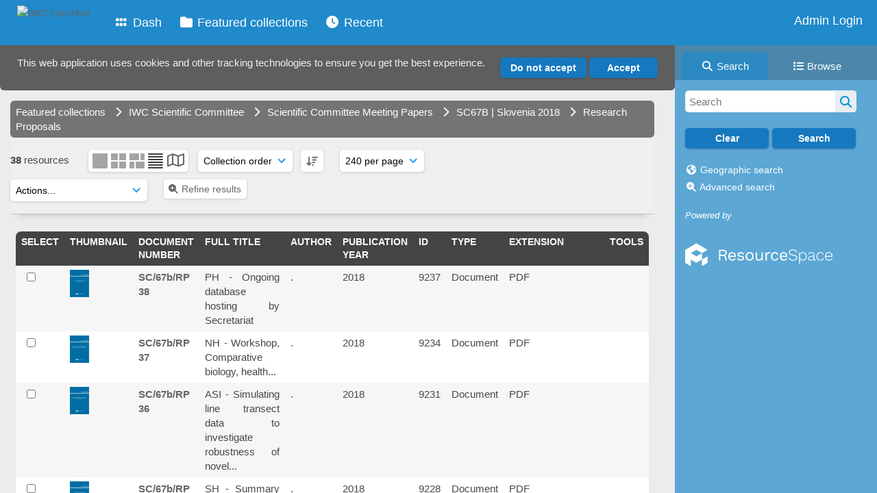

--- FILE ---
content_type: text/html; charset=UTF-8
request_url: https://archive.iwc.int/pages/search.php?search=%21collection29459
body_size: 45633
content:
    <!DOCTYPE html>
    <html lang="en">   
    <!--
    ResourceSpace version SVN 10.7    For copyright and license information see /documentation/licenses/resourcespace.txt
    https://www.resourcespace.com
    -->
    <head>
        <meta http-equiv="Content-Type" content="text/html; charset=UTF-8" />
        <meta http-equiv="X-UA-Compatible" content="IE=edge" />
        <meta http-equiv="CACHE-CONTROL" content="NO-CACHE">
        <meta http-equiv="PRAGMA" content="NO-CACHE">
                <meta name="viewport" content="width=device-width, initial-scale=1.0" />
        <meta name="pagename" content="search" />
        <meta name="pluginname" content="" />
        
        <title id="page-title">IWC | Archive - Search</title>

        <link rel="icon" type="image/png" href="https://archive.iwc.int/filestore/iwc/system/config/header_favicon.jpg" />

        <!-- Load jQuery and jQueryUI -->
        <script src="https://archive.iwc.int/lib/js/jquery-3.6.0.min.js?css_reload_key=5"></script>
        <script src="https://archive.iwc.int/lib/js/jquery-ui-1.13.2.min.js?css_reload_key=5" type="text/javascript"></script>
        <script src="https://archive.iwc.int/lib/js/jquery.layout.js?css_reload_key=5"></script>
        <link type="text/css" href="https://archive.iwc.int/css/smoothness/jquery-ui.min.css?css_reload_key=5" rel="stylesheet" />
        <script src="https://archive.iwc.int/lib/js/jquery.ui.touch-punch.min.js"></script>

        
        <script type="text/javascript" src="https://archive.iwc.int/lib/js/jquery.tshift.min.js"></script>
        <script type="text/javascript" src="https://archive.iwc.int/lib/js/jquery-periodical-updater.js"></script>

        <script type="text/javascript">StaticSlideshowImage=false;</script>
        <script type="text/javascript" src="https://archive.iwc.int/js/slideshow_big.js?css_reload_key=5"></script>

                    <script type="text/javascript" src="https://archive.iwc.int/js/contactsheet.js"></script>
            <script>contactsheet_previewimage_prefix = 'https://archive.iwc.int/filestore/iwc';</script>
            <script type="text/javascript">jQuery.noConflict();</script>
        
        <script type="text/javascript">
            var ProcessingCSRF={"CSRFToken":"be0e13708d3abf84cad0eb55c3ca2b84167a1facf8e71d0f6bd4c76857d10c5c38d25ab1049a1114f1272ffd441dc6f5cb343b63dd954d499c4146d97c8e26ed@@[base64]@@9b969e7a0c3806b818551e647db1b1e6c437b3c2c32c770541dfae4d041bdeaf"};
            var ajaxLoadingTimer=500;
        </script>

        <script src="https://archive.iwc.int/js/ajax_collections.js?css_reload_key=5" type="text/javascript"></script>
        <script src="https://archive.iwc.int/lib/tinymce/tinymce.min.js" referrerpolicy="origin"></script>

        <!--  UPPY -->
        <script type="text/javascript" src="/lib/js/uppy.js?5"></script>
        <link rel="stylesheet" href="https://archive.iwc.int/css/uppy.min.css?css_reload_key=5">

        
        <!-- Chart.js for graphs -->
        <script language="javascript" type="module" src="/lib/js/chartjs-4-4-0.js"></script>
        <script language="javascript" type="module" src="/lib/js/date-fns.js"></script>
        <script language="javascript" type="module" src="/lib/js/chartjs-adapter-date-fns.js"></script>

        <!-- jsTree -->
        <link rel="stylesheet" href="/lib/jstree/themes/default-dark/style.min.css">
        <script src="/lib/jstree/jstree.min.js"></script>
        <script src="/js/category_tree.js?css_reload_key=5"></script>

        <!-- DOMPurify -->
        <script src="https://archive.iwc.int/lib/js/purify.min.js?reload_key=5"></script>

        <!-- toastify-js -->
        <script src="https://archive.iwc.int/lib/toastify-js/src/toastify.js"></script>
        <link type="text/css" href="https://archive.iwc.int/lib/toastify-js/src/toastify.css" rel="stylesheet" />

                    <script src="/js/browsebar_js.php" type="text/javascript"></script>
            
        <script type="text/javascript">
            var baseurl_short="/";
            var baseurl="https://archive.iwc.int";
            var pagename="search";
            var errorpageload = "<h1>Error</h1><p>Sorry, there has been an error loading this page. If you are performing a search please try refining your search query. If the problem persists please contact your system administrator</p>";
            var errortext = "Error";
            var applicationname = "IWC | Archive";
            var pagetitle = "IWC | Archive - Search";
            var plugintitle = "";
            var branch_limit=false;
            var branch_limit_field = new Array();
            var global_trash_html = '<!-- Global Trash Bin (added through CentralSpaceLoad) -->';
            var TileNav = true;
            var errornotloggedin = 'You are not logged in';
            var login = 'Admin Login';
            global_trash_html += '<div id="trash_bin" class="trash_bin ui-droppable ui-droppable-active ui-state-hover"><span class="trash_bin_text"><i class="fa fa-trash" aria-hidden="true"></i></span></div>    <div id="trash_bin_delete_dialog" style="display:none;"></div>    <div id="delete_permanent_dialog" style="display:none;text-align:left;"></div>';
            oktext="OK";
            var scrolltopElementCentral='.ui-layout-center';
            var scrolltopElementContainer='.ui-layout-container';
            var scrolltopElementCollection='.ui-layout-south';
            var scrolltopElementModal='#modal';
            browse_clicked = false;        </script>

        <script src="/js/global.js?css_reload_key=5" type="text/javascript"></script>
        <script src="/lib/js/polyfills.js?css_reload_key=5"></script>

        <script type="text/javascript">

jQuery(document).ready(function() {
 jQuery.fn.reverse = [].reverse;
 jQuery(document).keyup(function (e)
  { 
    if(jQuery("input,textarea").is(":focus"))
    {
       // don't listen to keyboard arrows when focused on form elements
           }
    else if (jQuery('#lightbox').is(':visible'))
        {
        // Don't listen to keyboard arrows if viewing resources in lightbox
        }
    else
        {
        var share='';
        var modAlt=e.altKey;
        var modShift=e.shiftKey;
        var modCtrl=e.ctrlKey;
        var modMeta=e.metaKey;
        var modOn=(modAlt || modShift || modCtrl || modMeta);

         switch (e.which) 
         {

                        // Left arrow
            case 37:
                if (jQuery('.prevLink').length > 0) {
                    jQuery('.prevLink').click();
                    break;
                }
                if ((jQuery('.prevPageLink').length > 0)) {
                    jQuery('.prevPageLink').click();
                    break;
                }
            // Right arrow
            case 39:
                if (jQuery('.nextLink').length > 0) {
                    jQuery('.nextLink').click();
                    break;
                }
                if ((jQuery('.nextPageLink').length > 0)) {
                    jQuery('.nextPageLink').click();
                    break;
                } 
            case 65: if (jQuery('.addToCollection').length > 0) jQuery('.addToCollection:not(.ResourcePanelIcons .addToCollection)').click();
                     break;
            case 188: if (jQuery('.prevLink').length > 0) jQuery('.prevLink').click();
                     break;
            case 190: if (jQuery('.nextLink').length > 0) jQuery('.nextLink').click();
                     break;
            case 191: if (jQuery('.upLink').length > 0) jQuery('.upLink').click();
                     break;
            case 84: if (jQuery('#toggleThumbsLink').length > 0) jQuery('#toggleThumbsLink').click();
                     break;
            case 90: if (jQuery('.enterLink').length > 0) window.location=jQuery('.enterLink').attr("href");
                     break;
            case 27: ModalClose();
                     break;
            case 86: if(!modOn){CentralSpaceLoad('https://archive.iwc.int/pages/search.php?search=!collection'+document.getElementById("currentusercollection").innerHTML+'&k='+share,true)};
                     break;
                     }

     }
 });
});
</script>
    <link rel="stylesheet" href="/plugins/transform/lib/jcrop/css/jquery.Jcrop.min.css?css_reload_key=5" type="text/css" />
    <script type="text/javascript" src="/plugins/transform/lib/jcrop/js/jquery.Jcrop.min.js?css_reload_key=5" language="javascript"></script>
    <script type="text/javascript" src="/lib/jQueryRotate/jQueryRotate.js?css_reload_key=5" language="javascript"></script>
    <script src="/lib/lightbox/js/lightbox.min.js" type="text/javascript" ></script><link type="text/css" href="/lib/lightbox/css/lightbox.min.css?css_reload_key=5" rel="stylesheet" />    <script>
    function closeModalOnLightBoxEnable()
        {
        setTimeout(function() {
            if(jQuery('#lightbox').is(':visible'))
                {
                ModalClose();
                }
        }, 10);
        }

    jQuery(document).ready(function()
        {
        lightbox.option({
            'resizeDuration': 300,
            'imageFadeDuration': 300,
            'fadeDuration': 300,
            'alwaysShowNavOnTouchDevices': true})
        });
    </script>
    
        <!-- Structure Stylesheet -->
        <link href="https://archive.iwc.int/css/global.css?css_reload_key=5" rel="stylesheet" type="text/css" media="screen,projection,print" />
        <!-- Colour stylesheet -->
        <link href="https://archive.iwc.int/css/light.css?css_reload_key=5" rel="stylesheet" type="text/css" media="screen,projection,print" />
        <!-- Override stylesheet -->
        <link href="https://archive.iwc.int/css/css_override.php?k=&css_reload_key=5&noauth=" rel="stylesheet" type="text/css" media="screen,projection,print" />
        <!--- FontAwesome for icons-->
        <link rel="stylesheet" href="https://archive.iwc.int/lib/fontawesome/css/all.min.css?css_reload_key=5">
        <link rel="stylesheet" href="https://archive.iwc.int/lib/fontawesome/css/v4-shims.min.css?css_reload_key=5">
        <!-- Load specified font CSS -->
                <!-- Web app manifest -->
        <link rel="manifest" href="https://archive.iwc.int/manifest.json">

                    <!--Leaflet.js files-->
            <link rel="stylesheet" href="https://archive.iwc.int/lib/leaflet/leaflet.css?css_reload_key=5"/>
            <script src="https://archive.iwc.int/lib/leaflet/leaflet.js?5"></script>

                <script>
    // Copied from leaflet-providers.js
    (function (root, factory) {
        if (typeof define === 'function' && define.amd) {
            // AMD. Register as an anonymous module.
            define(['leaflet'], factory);
        } else if (typeof modules === 'object' && module.exports) {
            // define a Common JS module that relies on 'leaflet'
            module.exports = factory(require('leaflet'));
        } else {
            // Assume Leaflet is loaded into global object L already
            factory(L);
        }
    }(this, function (L) {
        'use strict';

        L.TileLayer.Provider = L.TileLayer.extend({
            initialize: function (arg, options) {
                var providers = L.TileLayer.Provider.providers;

                var parts = arg.split('.');

                var providerName = parts[0];
                var variantName = parts[1];

                if (!providers[providerName]) {
                    throw 'No such provider (' + providerName + ')';
                }

                var provider = {
                    url: providers[providerName].url,
                    options: providers[providerName].options
                };

                // overwrite values in provider from variant.
                if (variantName && 'variants' in providers[providerName]) {
                    if (!(variantName in providers[providerName].variants)) {
                        throw 'No such variant of ' + providerName + ' (' + variantName + ')';
                    }
                    var variant = providers[providerName].variants[variantName];
                    var variantOptions;
                    if (typeof variant === 'string') {
                        variantOptions = {
                            variant: variant
                        };
                    } else {
                        variantOptions = variant.options;
                    }
                    provider = {
                        url: variant.url || provider.url,
                        options: L.Util.extend({}, provider.options, variantOptions)
                    };
                }

                // replace attribution placeholders with their values from toplevel provider attribution,
                // recursively
                var attributionReplacer = function (attr) {
                    if (attr.indexOf('{attribution.') === -1) {
                        return attr;
                    }
                    return attr.replace(/\{attribution.(\w*)\}/g,
                        function (match, attributionName) {
                            return attributionReplacer(providers[attributionName].options.attribution);
                        }
                    );
                };
                provider.options.attribution = attributionReplacer(provider.options.attribution);

                // Compute final options combining provider options with any user overrides
                var layerOpts = L.Util.extend({}, provider.options, options);
                L.TileLayer.prototype.initialize.call(this, provider.url, layerOpts);
            }
        });

        /**
        * Definition of providers.
        * see http://leafletjs.com/reference.html#tilelayer for options in the options map.
        */

        L.TileLayer.Provider.providers = {

        USGSTNM: {
        url: 'https://archive.iwc.int/pages/ajax/tiles.php?provider=USGSTNM&resource=&collection=29459&k=&x={x}&y={y}&z={z}',
        options: {
        maxZoom: 8,
        attribution: '<a href="https://www.doi.gov">U.S. Department of the Interior</a> | <a href="https://www.usgs.gov">U.S. Geological Survey</a>',
    },
        variants: {
USTopo: {
        },
USImagery: {
            url: 'https://archive.iwc.int/pages/ajax/tiles.php?provider=USGSTNM&resource=&collection=29459&k=&variant=USImagery&x={x}&y={y}&z={z}'
},
USImageryTopo: {
            url: 'https://archive.iwc.int/pages/ajax/tiles.php?provider=USGSTNM&resource=&collection=29459&k=&variant=USImageryTopo&x={x}&y={y}&z={z}'
},
         },
},
OSM: {
        url: 'https://archive.iwc.int/pages/ajax/tiles.php?provider=OSM&resource=&collection=29459&k=&x={x}&y={y}&z={z}',
        options: {
        maxZoom: 19,
        attribution: '<a href="https://www.openstreetmap.org/copyright">OpenStreetMap</a>',
    },
        variants: {
UK: {
        },
         },
},
        ResourceSpace: {
            url: 'https://archive.iwc.int/pages/ajax/tiles.php?x={x}&y={y}&z={z}',
            options: {
                maxZoom: 3,
                attribution: '&copy; <a href="https://www.openstreetmap.org/copyright">OpenStreetMap</a> contributors',
                },
            variants: { OSM: {}}
            }

        };

        L.tileLayer.provider = function (provider, options) {
            return new L.TileLayer.Provider(provider, options);
        };

        return L;
    }));
    </script>
    
            <!--Leaflet PouchDBCached v1.0.0 plugin file with PouchDB v7.1.1 file-->
                            <script src="https://archive.iwc.int/lib/leaflet_plugins/pouchdb-7.1.1/pouchdb-7.1.1.min.js"></script>
                <script src="https://archive.iwc.int/lib/leaflet_plugins/leaflet-PouchDBCached-1.0.0/L.TileLayer.PouchDBCached.min.js"></script>
            
            <!--Leaflet MarkerCluster v1.4.1 plugin files-->
            <link rel="stylesheet" href="https://archive.iwc.int/lib/leaflet_plugins/leaflet-markercluster-1.4.1/dist/MarkerCluster.css"/>
            <link rel="stylesheet" href="https://archive.iwc.int/lib/leaflet_plugins/leaflet-markercluster-1.4.1/dist/MarkerCluster.Default.css"/>

            <!--Leaflet ColorMarkers v1.0.0 plugin file-->
            <script src="https://archive.iwc.int/lib/leaflet_plugins/leaflet-colormarkers-1.0.0/js/leaflet-color-markers.js"></script>

            <!--Leaflet NavBar v1.0.1 plugin files-->
            <link rel="stylesheet" href="https://archive.iwc.int/lib/leaflet_plugins/leaflet-NavBar-1.0.1/src/Leaflet.NavBar.css"/>
            <script src="https://archive.iwc.int/lib/leaflet_plugins/leaflet-NavBar-1.0.1/src/Leaflet.NavBar.min.js"></script>

            <!--Leaflet Omnivore v0.3.1 plugin file-->
            
            <!--Leaflet EasyPrint v2.1.9 plugin file-->
            <script src="https://archive.iwc.int/lib/leaflet_plugins/leaflet-easyPrint-2.1.9/dist/bundle.min.js"></script>

            <!--Leaflet StyledLayerControl v5/16/2019 plugin files-->
            <link rel="stylesheet" href="https://archive.iwc.int/lib/leaflet_plugins/leaflet-StyledLayerControl-5-16-2019/css/styledLayerControl.css"/>
            <script src="https://archive.iwc.int/lib/leaflet_plugins/leaflet-StyledLayerControl-5-16-2019/src/styledLayerControl.min.js"></script>

            <!--Leaflet Zoomslider v0.7.1 plugin files-->
            <link rel="stylesheet" href="https://archive.iwc.int/lib/leaflet_plugins/leaflet-zoomslider-0.7.1/src/L.Control.Zoomslider.css"/>
            <script src="https://archive.iwc.int/lib/leaflet_plugins/leaflet-zoomslider-0.7.1/src/L.Control.Zoomslider.min.js"></script>

            <!--Leaflet Shades v1.0.2 plugin files-->
            <link rel="stylesheet" href="https://archive.iwc.int/lib/leaflet_plugins/leaflet-shades-1.0.2/src/css/leaflet-shades.css"/>
            <script src="https://archive.iwc.int/lib/leaflet_plugins/leaflet-shades-1.0.2/leaflet-shades.js"></script>

            <link href="/plugins/remote_assist/css/style.css?css_reload_key=5" rel="stylesheet" type="text/css" media="screen,projection,print" class="plugincss" /><link href="/plugins/refineresults/css/style.css?css_reload_key=5" rel="stylesheet" type="text/css" media="screen,projection,print" class="plugincss" /><link href="/plugins/refineresults/css/style-dark.php?css_reload_key=5" rel="stylesheet" type="text/css" media="screen,projection,print" class="plugincss" /><link href="/plugins/news/css/style.css?css_reload_key=5" rel="stylesheet" type="text/css" media="screen,projection,print" class="plugincss" /><link href="/plugins/news/css/style-dark.php?css_reload_key=5" rel="stylesheet" type="text/css" media="screen,projection,print" class="plugincss" /><link href="/plugins/transform/css/style.css?css_reload_key=5" rel="stylesheet" type="text/css" media="screen,projection,print" class="plugincss" /><link href="/plugins/transform/css/style-dark.php?css_reload_key=5" rel="stylesheet" type="text/css" media="screen,projection,print" class="plugincss" /><link href="/plugins/rse_workflow/css/style.css?css_reload_key=5" rel="stylesheet" type="text/css" media="screen,projection,print" class="plugincss" /><link href="/plugins/cookies_notification/css/style.css?css_reload_key=5" rel="stylesheet" type="text/css" media="screen,projection,print" class="plugincss" />
        <script>jQuery('.plugincss').attr('class','plugincss0');</script>
    </head>

    <body lang="en">
        <div class="slide slide-active"></div>
        <div class="slide"></div>
        <a href="#UICenter" class="skip-to-main-content">Skip to main content</a>

        <!-- Processing graphic -->
        <div id='ProcessingBox' style='display: none'>
            <i aria-hidden="true" class="fa fa-cog fa-spin fa-3x fa-fw"></i>
            <p id="ProcessingStatus"></p>
        </div>

        <!--Global Header-->
        
            <div id="Header" class=" ui-layout-north "
            >
                <div id="HeaderResponsive">
                                            <a href="https://archive.iwc.int/pages/home.php" onclick="return CentralSpaceLoad(this,true);" class="HeaderImgLink">
                            <img src="https://archive.iwc.int/filestore/iwc/system/config/linkedheaderimgsrc.png" id="HeaderImg" alt="IWC | Archive">
                        </a>
                           
                        <div id="HeaderButtons" style="display:none;">
                            <div id="ButtonHolder">
                                <a href="#" id="HeaderNav2Click" class="ResponsiveHeaderButton ResourcePanel ResponsiveButton">
                                    <span class="rbText">Menu</span>
                                    <span class="fa fa-fw fa-lg fa-bars"></span>
                                </a>

                                <a href="#" id="HeaderNav1Click" class="ResponsiveHeaderButton ResourcePanel ResponsiveButton">
                                    <span class="rbText">
                                        Account                                    </span>

                                                                            <span class="fa fa-fw fa-lg fa-user"></span>
                                                                    </a>
                            </div>
                        </div>
                                        </div>

                                    <div id="HeaderNav2" class="HorizontalNav HorizontalWhiteNav">
                        
<nav aria-label="Main menu">
    <ul id="HeaderLinksContainer">
                    <li class="HeaderLink">
                <a href="https://archive.iwc.int/pages/home.php" onClick="return CentralSpaceLoad(this,true);">
                    <i aria-hidden="true" class="fa fa-fw fa-grip"></i>&nbsp;Dash                </a>
            </li>
        
        
        
        
                    <li class="HeaderLink">
                <a href="https://archive.iwc.int/pages/collections_featured.php" onClick="return CentralSpaceLoad(this,true);">
                    <i aria-hidden="true" class="fa fa-fw fa-folder"></i>&nbsp;Featured collections                </a>
            </li>
        
        
        
                    <li class="HeaderLink">
                <a href="https://archive.iwc.int/pages/search.php?search=%21last1000&order_by=resourceid&sort=desc" onClick="return CentralSpaceLoad(this,true);">
                    <i aria-hidden="true" class="fa fa-fw fa-clock"></i>&nbsp;Recent                </a>
            </li>
        
        
        
        
        
        
        
    </ul><!-- close HeaderLinksContainer -->
</nav>

<script>
    jQuery(document).ready(function() {
        headerLinksDropdown();
    });
</script>                    </div>

                    <div id="HeaderNav1" class="HorizontalNav">
                                                        <ul>
                                    <li>
                                        <a href="https://archive.iwc.int/login.php">Admin Login</a>
                                    </li>
                                                                    </ul>
                                <script>

    var activeSeconds=30;

    var message_timer = null;
    var message_refs = new Array();
    var message_poll_first_run = true;

    var counter = 0;

    function message_poll()
    {

        if (message_timer != null)
        {
            clearTimeout(message_timer);
            message_timer = null;
        }
        activeSeconds-=10;
        if(activeSeconds < 0)
            {
                message_timer = window.setTimeout(message_poll,10 * 1000);
                return;
            }
                    jQuery.ajax({
            url: 'https://archive.iwc.int/pages/ajax/message.php?ajax=true',
            type: 'GET',
            success: function(messages, textStatus, xhr) {
                if(xhr.status == 200 && messages && messages.length > 0) {
                    messagecount = messages.length;
                    if(messages[messages.length - 1]['ref'] == 0) {
                        // The last message is a dummy entry with a count of actions and failed jobs
                        messagecount = messagecount-1;
                    }
                    usertotalcount = 0;
                    actioncount = 0;
                    failedjobcount = 0;
                    admintotalcount = 0;
                    
                    if (typeof(messages[messages.length - 1]['actioncount']) !== 'undefined') {
                        // There are actions as well as messages
                        actioncount = parseInt(messages[messagecount]['actioncount']);
                        usertotalcount = usertotalcount + actioncount;
                    }
                    if (typeof(messages[messages.length - 1]['requestcount']) !== 'undefined') {
                        // There are actions as well as messages
                        requestcount = parseInt(messages[messagecount]['requestcount']);
                        admintotalcount = admintotalcount + requestcount;
                    }
                    if (typeof(messages[messages.length - 1]['researchcount']) !== 'undefined') {
                        // There are actions as well as messages
                        researchcount = parseInt(messages[messagecount]['researchcount']);
                        admintotalcount = admintotalcount + researchcount;
                    }
                    if (typeof(messages[messages.length - 1]['failedjobcount']) !== 'undefined') {
                        userfailedjobcount = parseInt(messages[messagecount]['failedjobcount']['user']);
                        usertotalcount     = usertotalcount + userfailedjobcount;
                        failedjobcount     = parseInt(messages[messagecount]['failedjobcount']['all']);
                        admintotalcount = admintotalcount + failedjobcount;
                    }
                    if (usertotalcount > 999 ) {
                        usertotalcountlabel = "999+";
                    } else {
                        usertotalcountlabel = usertotalcount.toString();
                    }

                    if (usertotalcountlabel == "0") {
                        jQuery('span.UserMenuCountPill').html(DOMPurify.sanitize(usertotalcountlabel)).hide();
                    } else {
                        jQuery('span.UserMenuCountPill').html(DOMPurify.sanitize(usertotalcountlabel)).fadeIn();
                    }                    

                    if (activeSeconds > 0 || message_poll_first_run) {
                        for(var i = 0; i < messagecount; i++) {
                            var ref = messages[i]['ref'];
                            if (message_poll_first_run)
                                {
                                message_refs.push(ref);
                                continue;
                                }
                            if (message_refs.indexOf(ref)!=-1)
                                {
                                continue;
                                }
                            message_refs.push(ref);
                            var message = nl2br(messages[i]['message']);
                            var url = messages[i]['url'];
                            if(messages[i]['type'] & 4 && pagename =='user_message' && parseInt(messages[i]['ownerid']) == parseInt(msgto))
                                {
                                // Show the message directly on the page if on user_message.php and communicating with this user
                                showUserMessage(messages[i]['message'],false);
                                }
                            else
                                {
                                // Show message popup if configured
                                                                    message_display(message, url, ref, function (ref) {
                                    jQuery.get('https://archive.iwc.int/pages/ajax/message.php?ajax=true&seen=' + ref);
                                    });
                                                                    
                                }                           
                            message_poll();
                        }
                    }

                    if (actioncount > 0) {
                        if (actioncount > 999 ) {
                            actioncountlabel = "999+";
                        } else {
                            actioncountlabel = actioncount.toString();
                        }
                        console.log(actioncount);
                        jQuery('span.ActionCountPill').html(DOMPurify.sanitize(actioncountlabel)).fadeIn();
                    } else {
                        jQuery('span.ActionCountPill').hide();
                    }

                    if (messagecount > 0) {
                        if (messagecount > 999 ) {
                            messagecountlabel = "999+";
                        } else {
                            messagecountlabel = messagecount.toString();
                        }
                        jQuery('span.MessageCountPill').html(DOMPurify.sanitize(messagecountlabel)).fadeIn();
                    } else {
                        jQuery('span.MessageCountPill').hide(); 
                    }

                    if (failedjobcount>0)
                        {
                        jQuery('span.FailedJobCountPill').html(failedjobcount).fadeIn();
                        let teampill = jQuery('#TeamMessages');
                        if(teampill.attr('data-value') != undefined)
                            {
                            failedjobcount = failedjobcount + teampill.attr('data-value');
                            }
                        teampill.html(DOMPurify.sanitize(failedjobcount)).fadeIn();
                        }
                    else
                        {
                        jQuery('span.FailedJobCountPill').hide();   
                        }

                    if (admintotalcount > 0) {
                        if (admintotalcount > 999 ) {
                            admintotalcountlabel = "999+";
                        } else {
                            admintotalcountlabel = admintotalcount.toString();
                        }
                        jQuery('span.AdminMenuCountPill').html(DOMPurify.sanitize(admintotalcountlabel)).fadeIn();
                    } else {
                        jQuery('span.AdminMenuCountPill').hide();
                    }

                } else {
                    jQuery('span.UserMenuCountPill').hide();
                    jQuery('span.MessageCountPill').hide();
                    jQuery('span.ActionCountPill').hide();
                    jQuery('span.AdminCountPill').hide();
                }
            }
        }).done(function() {
            message_timer = window.setTimeout(message_poll,10 * 1000);
                            message_poll_first_run = false;
        });

        check_upgrade_in_progress();
    }

    jQuery(document).bind("blur focus focusin focusout load resize scroll unload click dblclick mousedown mouseup mousemove mouseover mouseout mouseenter mouseleave change select submit keydown keypress keyup error",
        function() {
            activeSeconds=30;
        });

    jQuery(document).ready(function () {
            message_poll();
        });

    function message_display(message, url, ref, callback)
    {
        if (typeof ref==="undefined")
        {
            ref=new Date().getTime();
        }
        if (typeof url==="undefined")
        {
            url="";
        }
        if (url!="")
        {
            url=decodeURIComponent(url);
            url="<a href='" + url + "'>Link</a>";
        }
        var id='message' + ref;
        if (jQuery("#" + id).length)        // already being displayed
        {
            return;
        }

    jQuery('div#MessageContainer')
        .append("<div class='MessageBox' style='display: none;' id='" + id + "'>" + nl2br(DOMPurify.sanitize(message)) + "<br />" + url + "</div>")
        .after(function()
        {

            var t = window.setTimeout(function()
            {
                jQuery("div#" + id).fadeOut("fast",function()
                    {
                        this.remove()
                    }
                )
            },5000);

            jQuery("div#" + id).show().bind("click",function()
            {
                jQuery("div#" + id).fadeOut("fast", function()
                {
                    jQuery("div#" + id).remove();
                    jQuery.get('https://archive.iwc.int/pages/ajax/message.php?ajax=true&seen=' + ref);
                    if (typeof callback === 'function')
                    {
                        callback();
                    }
                });
            });

            jQuery("div#" + id).bind("mouseenter",function()
            {
                window.clearTimeout(t);
                jQuery("div#" + id).fadeIn("fast");
            });

            jQuery("div#" + id).bind("mouseleave",function()
            {
                window.clearTimeout(t);
                t = window.setTimeout(function()
                {
                    jQuery("div#" + id).fadeOut("fast",function()
                        {
                            this.remove();
                        }
                    )},3000);
            });
        });
    }
    
    function message_modal(message, url, ref, owner)
        {
        if (typeof ref==="undefined")
            {
                ref=new Date().getTime();
            }
        if (typeof url==="undefined")
            {
                url="";
            }
        if (url!="")
            {
                url=decodeURIComponent(url);
                url=DOMPurify.sanitize(url);
                url="<a class='message_link' href='" + url + "'>Link</a>";
            }
        if (typeof owner==="undefined" || owner=='')
            {
            owner = 'IWC | Archive';
            }

        jQuery("#modal_dialog").html("<div class='MessageText'>" + nl2br(DOMPurify.sanitize(message)) + "</div>" + url);
        jQuery("#modal_dialog").addClass('message_dialog');
        jQuery("#modal_dialog").dialog({
            title: 'Message from ' + owner,
            modal: true,
            resizable: false,
            buttons: [{text: "OK",
                        click: function() {
                        jQuery( this ).dialog( "close" );
                        }}],
            dialogClass: 'message',
            width: (jQuery(window).width() <= 1280) ? jQuery(window).width()*0.7 : 600,
            maxHeight: jQuery(window).height()*0.8,
            draggable: true,
            open: function(event, ui) {
                jQuery('.ui-widget-overlay').bind('click', function(){ jQuery("#modal_dialog").dialog('close'); });
                jQuery( ".ui-dialog-content" ).scrollTop(0);
                },
            close: function( event, ui ) {
                jQuery('#modal_dialog').html('');
                jQuery("#modal_dialog").removeClass('message_dialog');
                jQuery.get('https://archive.iwc.int/pages/ajax/message.php?ajax=true&seen=' + ref);
                },
            dialogClass: 'no-close'
            });
                
        }

</script>
                    </div>

                    
        <div class="clearer"></div>

                    </div>
                        <div id="SearchBarContainer" class="ui-layout-east" >
                    
<script>
    var categoryTreeChecksArray = [];
</script>

<div id="SearchBox">
    <div id="SearchBarTabsContainer">
        <a href="#" onclick="selectSearchBarTab('search');">
            <div class="SearchBarTab SearchTab SearchBarTabSelected">
                <i class="fa-solid fa-fw fa-magnifying-glass"></i>
                Search            </div>
        </a>
                    <a href="#" onclick="selectSearchBarTab('browse');" >
                <div class="SearchBarTab BrowseTab ">
                    <i class="fa-solid fa-fw fa-list"></i>
                    Browse                </div>
            </a>
            </div>

            <div id="SearchBoxPanel">
            <div class="SearchSpace" id="searchspace"> 
                <form
                    id="simple_search_form"
                    method="post"
                    action="https://archive.iwc.int/pages/search.php"
                    onsubmit="return CentralSpacePost(this,true);"
                >
                        <input type="hidden" name="CSRFToken" value="17cbcbe4fa4be2d054b958bac88cbee89cb22f171ab29d08347e74741e033dbacb636e92115a6719080a18341e9c156d60669bf5a1340ffb7db43eea56ae95b3@@[base64]@@a64d5c95e2c3fa3d57d914cfa3546b4c839b9686c8af7723e837dd8178495074">
                        <input 
                        id="ssearchbox"
                        name="search"
                        type="text"
                        class="SearchWidth"
                        value=""
                        placeholder="Search"
                        aria-label="Simple search"
                    >
                    <input
                        id="ssearchhiddenfields"
                        name="ssearchhiddenfields"
                        type="hidden"
                        value=""
                    >
                    <button
                        class="fas fa-search search-icon"
                        type="submit"
                        alt="Search"
                        title="Search"
                    ></button>

                    <script>
                                                    jQuery(document).ready(function () {
                                jQuery('#ssearchbox').autocomplete({
                                    source: "https://archive.iwc.int/pages/ajax/autocomplete_search.php",
                                    minLength: 3,
                                });
                                
                                                            });
                                                </script>

                    
                        <input type="hidden" name="restypes" id="restypes" value="1,2,3,4,14" />
                        <div class="SearchItem" id="simplesearchbuttons"><input name="Clear" id="clearbutton" class="searchbutton" type="button" value="Clear" onClick=" document.getElementById('ssearchbox').value='';"/><input name="Submit" id="searchbutton" class="searchbutton" type="submit" value="Search" onclick="SimpleSearchFieldsHideOrShow();" /><input type="button" id="Rssearchexpand" class="searchbutton" style="display:none;" value="More..."></div>                </form>
                <br />

                                    <p>
                        <i aria-hidden="true" class="fa fa-fw fa-globe"></i>
                        <a onclick="return CentralSpaceLoad(this,true);" href="https://archive.iwc.int/pages/geo_search.php">
                            Geographic search                        </a>
                    </p>
                                        <p>
                        <i aria-hidden="true" class="fa fa-fw fa-search-plus"></i>
                        <a onclick="return CentralSpaceLoad(this,true);" href="https://archive.iwc.int/pages/search_advanced.php">
                            Advanced search                        </a>
                    </p>
                                </div>

                            <div class="PoweredByPanel">
                    <a href="https://www.resourcespace.com" target="_blank">
                        <span>Powered by</span>
                        <img src="https://archive.iwc.int/gfx/titles/title-white.svg" alt="Powered by ResourceSpace">
                    </a>
                </div>
                    </div>
    <div id="BrowseBarContainer" style="display:none;"><div id="BrowseBar" class="BrowseBar"><div id="BrowseBarContent" >
            <div id='BrowseBarTemplate' style='display: none;'>
            <div class='BrowseBarItem BrowseRowOuter %BROWSE_DROP%' data-browse-id='%BROWSE_ID%' data-browse-parent='%BROWSE_PARENT%'  data-browse-loaded='0' data-browse-status='closed' data-browse-level='%BROWSE_LEVEL%' style='display: none;'>
                <div class='BrowseRowInner' >
                    %BROWSE_INDENT%
                    %BROWSE_EXPAND%
                    %BROWSE_TEXT%
                    %BROWSE_REFRESH%
                </div><!-- End of BrowseRowInner -->
            </div><!-- End of BrowseRowOuter -->
            </div><!-- End of BrowseBarTemplate -->
            <div class="BrowseBarItem BrowseRowOuter BrowseBarRoot" data-browse-id="R" data-browse-parent="root" data-browse-loaded="0" data-browse-status="closed" data-browse-level="0" ><div class="BrowseRowInner" ><div class="BrowseBarStructure">
            <a href="#" class="browse_expand browse_closed" onclick="toggleBrowseElements('R',false,true);" alt="Expand"></a>
            </div><!-- End of BrowseBarStructure --><div onclick="toggleBrowseElements('R',false,true);" class="BrowseBarLink" >Browse by tag</div><a href="#" class="BrowseRefresh " onclick="toggleBrowseElements('R',true, true);" ><i class="fas fa-sync reloadicon"></i></a></div><!-- End of BrowseRowInner -->
            </div><!-- End of BrowseRowOuter --><div class="BrowseBarItem BrowseRowOuter BrowseBarRoot" data-browse-id="FC" data-browse-parent="root" data-browse-loaded="0" data-browse-status="closed" data-browse-level="0" ><div class="BrowseRowInner" ><div class="BrowseBarStructure">
            <a href="#" class="browse_expand browse_closed" onclick="toggleBrowseElements('FC',false,true);" alt="Expand"></a>
            </div><!-- End of BrowseBarStructure --><div onclick="toggleBrowseElements('FC',false,true);" class="BrowseBarLink" >Featured collections</div><a href="#" class="BrowseRefresh " onclick="toggleBrowseElements('FC',true, true);" ><i class="fas fa-sync reloadicon"></i></a></div><!-- End of BrowseRowInner -->
            </div><!-- End of BrowseRowOuter --><div class="BrowseBarItem BrowseRowOuter BrowseBarRoot" data-browse-id="WF" data-browse-parent="root" data-browse-loaded="0" data-browse-status="closed" data-browse-level="0" ><div class="BrowseRowInner" ><div class="BrowseBarStructure">
            <a href="#" class="browse_expand browse_closed" onclick="toggleBrowseElements('WF',false,true);" alt="Expand"></a>
            </div><!-- End of BrowseBarStructure --><div onclick="toggleBrowseElements('WF',false,true);" class="BrowseBarLink" >Workflow</div><a href="#" class="BrowseRefresh " onclick="toggleBrowseElements('WF',true, true);" ><i class="fas fa-sync reloadicon"></i></a></div><!-- End of BrowseRowInner -->
            </div><!-- End of BrowseRowOuter --></div><!-- End of BrowseBarContent -->
                </div><!-- End of BrowseBar -->
                </div><!-- End of BrowseBarContainer --><script>
        b_loading = new Array();
        // Expand tree to previous state based on stored cookie
        jQuery(document).ready(function()
            {
            ReloadBrowseBar();
            });
        </script></div>

                </div>
                
        <!--Main Part of the page-->

        <!-- Global Trash Bin -->
        <div id="trash_bin" class="trash_bin ui-droppable ui-droppable-active ui-state-hover"><span class="trash_bin_text"><i class="fa fa-trash" aria-hidden="true"></i></span></div>
    <div id="trash_bin_delete_dialog" style="display:none;"></div>
    <div id="delete_permanent_dialog" style="display:none;text-align:left;"></div>
<div id="UICenter" role="main" class="ui-layout-center Search">
    <div id="CookiesUseWrapper">
        <p id="CookieUseMessage">This web application uses cookies and other tracking technologies to ensure you get the best experience.</p>
        <span id="CookiesUseActions">
            <input
                class="CookiesUseBtn"
                type="button"
                value="Do not accept"
                onclick="setCookiesUse('deny');"
            >
            <input
                class="CookiesUseBtn HighlightBtn"
                type="button"
                value="Accept"
                onclick="setCookiesUse('accept');"
            >
        </span>
        <div class="clearer"></div>
    </div>

    <script>
        function setCookiesUse(option) {
            var user_option = 0;

            if (option == 'accept') {
                user_option = 1;
            }

            SetCookie('accepted_cookies_use', user_option, 1);
            jQuery('#CookiesUseWrapper').slideUp();

                            var post_url  = 'https://archive.iwc.int/plugins/cookies_notification/pages/ajax/cookies_user_feedback.php';
                var post_data =  {
                    ajax: true,
                    accepted_cookies_use: user_option,
                    CSRFToken: "142138774add4d54d0d7be1b264e0297ed3d3189d885f4d399d269a242293961c9c2c54231b050a6deea11a304ec6b2026b70b08df0d5c9fe4cc0f9f3a0379a7@@[base64]@@c118a4c0cb070919baf682ce4d8890729d83ae31a5cd90c190dccd0983f579de"                };

                jQuery.post(post_url, post_data, function(response) {
                    if (typeof response.error !== 'undefined' && response.error.status == 307) {
                        window.location.replace(response.error.detail);
                    }
                }, 'json');
            
            return;
        }
    </script>

    <div id="CentralSpaceContainer">
        <div id="CentralSpace">

        
    <!--Leaflet Control Geocoder 1.10.0 plugin files-->
    <link rel="stylesheet" href="https://archive.iwc.int/lib/leaflet_plugins/leaflet-control-geocoder-1.10.0/dist/Control.Geocoder.css"/>
    <script src="https://archive.iwc.int/lib/leaflet_plugins/leaflet-control-geocoder-1.10.0/dist/Control.Geocoder.min.js"></script>
    
<script>
    // Set some vars for this page to enable/disable functionality
    linkreload = true;
    b_progressmsgs = true;

    jQuery(document).ready(function() {
        ActivateHeaderLink("https:\/\/archive.iwc.int%2Fpages%2Fsearch.php%3Fsearch%3D%2521collection29459");

                    setThemePreference();
                
        jQuery(document).mouseup(function(e)  {
            var linksContainer = jQuery("#DropdownCaret");
            if (linksContainer.has(e.target).length === 0 && !linksContainer.is(e.target))  {
                jQuery('#OverFlowLinks').hide();
            }
        });

            });
    
    window.onresize = function() {
        ReloadLinks();
    }
</script>

    <script type="text/javascript">
    var dontReloadSearchBar=false;
    if (dontReloadSearchBar !== true)
        ReloadSearchBar();
    ReloadLinks();
    </script>
        <script>
        var searchparams = {"search":"!collection29459","k":"","modal":false,"display":"list","order_by":"title","offset":0,"per_page":240,"archive":"","sort":"DESC","restypes":"","recentdaylimit":"","foredit":"","noreload":"true","access":null};
    </script>
        <script type="text/javascript">
        var allow_reorder = false;
        jQuery(document).ready(function () {
            jQuery('#CentralSpaceResources .ui-sortable').sortable('disable');
            jQuery('.ResourcePanelShell').enableSelection();
            jQuery('.ResourcePanelShellLarge').enableSelection();
            jQuery('.ResourcePanelShellSmall').enableSelection();
        });
    
    </script>
        <div class="BreadcrumbsBox BreadcrumbsBoxSlim BreadcrumbsBoxTheme">
        <div class="SearchBreadcrumbs">
                        <a href="/pages/collections_featured.php?"
                                            onclick="return CentralSpaceLoad(this, true);"
                    >
            
            <span>Featured collections</span>

                            </a>
            <i aria-hidden="true" class="fa fa-chevron-right"></i>&nbsp;                <a href="/pages/collections_featured.php?parent=30149"
                                            onclick="return CentralSpaceLoad(this, true);"
                    >
            
            <span>IWC Scientific Committee</span>

                            </a>
            <i aria-hidden="true" class="fa fa-chevron-right"></i>&nbsp;                <a href="/pages/collections_featured.php?parent=30157"
                                            onclick="return CentralSpaceLoad(this, true);"
                    >
            
            <span>Scientific Committee Meeting Papers</span>

                            </a>
            <i aria-hidden="true" class="fa fa-chevron-right"></i>&nbsp;                <a href="/pages/collections_featured.php?parent=30182"
                                            onclick="return CentralSpaceLoad(this, true);"
                    >
            
            <span>SC67B | Slovenia 2018</span>

                            </a>
            <i aria-hidden="true" class="fa fa-chevron-right"></i>&nbsp;                <a href="/pages/search.php?search=%21collection29459&amp;restypes=&amp;archive=&amp;order_by=&amp;sort=&amp;offset=&amp;k=&amp;access=&amp;foredit=&amp;recentdaylimit=&amp;go="
                                            onclick="return CentralSpaceLoad(this, true);"
                    >
            
            <span>Research Proposals</span>

                            </a>
                    </div>
    </div>
        <div class="BasicsBox SearchSticky">
    <div class="TopInpageNav">
    <div class="TopInpageNavLeft">

    <div id="SearchResultFound" class="InpageNavLeftBlock">
            <span class="Selected">
        38 </span>resources</div>
            <div class="InpageNavLeftBlock icondisplay">
                            <a id="xlthumbs_view_link" href="/pages/search.php?search=%21collection29459&k=&modal=&display=xlthumbs&order_by=title&offset=0&per_page=240&archive=&sort=DESC&restypes=&recentdaylimit=&foredit=&noreload=true&access=" title='Extra large thumbnails' onClick="return CentralSpaceLoad(this);">
                        <span class="xlthumbsicon"></span>
                    </a>
                                    <a id="thumbs_view_link" href="/pages/search.php?search=%21collection29459&k=&modal=&display=thumbs&order_by=title&offset=0&per_page=240&archive=&sort=DESC&restypes=&recentdaylimit=&foredit=&noreload=true&access=" title='Large thumbnails' onClick="return CentralSpaceLoad(this);">
                    <span class="largethumbsicon"></span>
                </a>
                                <a id="strip_view_link" href="/pages/search.php?search=%21collection29459&k=&modal=&display=strip&order_by=title&offset=0&per_page=240&archive=&sort=DESC&restypes=&recentdaylimit=&foredit=&noreload=true&access=" title='Strip view' onClick="return CentralSpaceLoad(this);">
                    <span class="stripicon"></span>
                </a>
                <span class="smalllisticonactive"></span>                    <a  id="map_view_link" href="/pages/search.php?search=%21collection29459&k=&modal=&display=map&order_by=title&offset=0&per_page=240&archive=&sort=DESC&restypes=&recentdaylimit=&foredit=&noreload=true&access=" title='Map view' onClick="return CentralSpaceLoad(this);">
                    <span class="far fa-map"></span>
                    </a>
                            </div>
                    <div id="searchSortOrderContainer" class="InpageNavLeftBlock ">
                <select id="sort_order_selection" onChange="UpdateResultOrder();" aria-label="Sort order">
    
    <option value="collection"
                data-url="/pages/search.php?search=%21collection29459&amp;order_by=collection&amp;archive=&amp;k=&amp;restypes=&amp;access="
            >Collection order</option><option value="relevance"
                data-url="/pages/search.php?search=%21collection29459&amp;order_by=relevance&amp;archive=&amp;k=&amp;restypes=&amp;access="
            >Relevance</option><option value="popularity"
                data-url="/pages/search.php?search=%21collection29459&amp;order_by=popularity&amp;archive=&amp;k=&amp;restypes=&amp;access="
            >Popularity</option><option value="colour"
                data-url="/pages/search.php?search=%21collection29459&amp;order_by=colour&amp;archive=&amp;k=&amp;restypes=&amp;access="
            >Colour</option><option value="resourceid"
                data-url="/pages/search.php?search=%21collection29459&amp;order_by=resourceid&amp;archive=&amp;k=&amp;restypes=&amp;access="
            >Resource ID</option><option value="resourcetype"
                data-url="/pages/search.php?search=%21collection29459&amp;order_by=resourcetype&amp;archive=&amp;k=&amp;restypes=&amp;access="
            >Type</option><option value="modified"
                data-url="/pages/search.php?search=%21collection29459&amp;order_by=modified&amp;archive=&amp;k=&amp;restypes=&amp;access="
            >Modified</option><option value="date"
                data-url="/pages/search.php?search=%21collection29459&amp;order_by=date&amp;archive=&amp;k=&amp;restypes=&amp;access="
            >Date</option>    </select>
    &nbsp;
    <a href="#" class="update_result_order_button" onClick="UpdateResultOrder(true);" aria-label="DESC">
        <i id="sort_selection_toggle" class="fa fa-sort-amount-desc"></i>
    </a>

    <script>
    function UpdateResultOrder(toggle_order)
        {
        var selected_option = jQuery('#sort_order_selection :selected');
        var option_url      = selected_option.data('url');
        var sort_by         = jQuery('#sort_order_selection').find(":selected").val();

        if (toggle_order)
            {
            var selected_sort_option='ASC';
            }
        else
            {
            if(sort_by == 'resourcetype' || sort_by == 'collection')
                {
                // The default sort should be ascending when sorting by resource type
                var selected_sort_option = 'ASC';
                }
            else
                {
                var selected_sort_option = 'DESC';
                }
            }
        option_url += '&sort=' + selected_sort_option;
         CentralSpaceLoad(option_url);
        }
    </script>
                </div>
                        <div class="InpageNavLeftBlock">
                <select id="resultsdisplay" style="width:auto" name="resultsdisplay" aria-label="Results display" onchange="CentralSpaceLoad(this.value,true);">
                            <option  value="/pages/search.php?search=%21collection29459&k=&modal=&display=list&order_by=title&offset=0&per_page=24&archive=&sort=DESC&restypes=&recentdaylimit=&foredit=&noreload=true&access=">24 per page</option>
                                <option  value="/pages/search.php?search=%21collection29459&k=&modal=&display=list&order_by=title&offset=0&per_page=48&archive=&sort=DESC&restypes=&recentdaylimit=&foredit=&noreload=true&access=">48 per page</option>
                                <option  value="/pages/search.php?search=%21collection29459&k=&modal=&display=list&order_by=title&offset=0&per_page=72&archive=&sort=DESC&restypes=&recentdaylimit=&foredit=&noreload=true&access=">72 per page</option>
                                <option  value="/pages/search.php?search=%21collection29459&k=&modal=&display=list&order_by=title&offset=0&per_page=120&archive=&sort=DESC&restypes=&recentdaylimit=&foredit=&noreload=true&access=">120 per page</option>
                                <option selected="selected" value="/pages/search.php?search=%21collection29459&k=&modal=&display=list&order_by=title&offset=0&per_page=240&archive=&sort=DESC&restypes=&recentdaylimit=&foredit=&noreload=true&access=">240 per page</option>
                                </select>
            </div>
                
            <div class="ActionsContainer  InpageNavLeftBlock"
                data-actions-loaded="0"
            >
                                <select onchange="action_onchange_search_action_selection_29459(this.value);"
                    id="search_action_selection_29459"
                                            accesskey="A"
                                        aria-label="Actions">
                        <option class="SelectAction" selected disabled hidden value="">Actions...</option>
            <optgroup label='Resources'>
<option value="download_collection" data-url="/pages/terms.php?search=%21collection29459&collection=29459&ref=29459&restypes=&order_by=title&col_order_by=&sort=DESC&offset=0&find=&k=&url=%2Fpages%2Fcollection_download.php%3Fsearch%3D%2521collection29459%26collection%3D29459%26ref%3D29459%26restypes%3D%26order_by%3Dtitle%26col_order_by%3D%26sort%3DDESC%26offset%3D0%26find%3D%26k%3D">Download</option><option value="request_all" data-url="/pages/collection_request.php?search=%21collection29459&collection=29459&ref=29459&restypes=&order_by=title&col_order_by=&sort=DESC&offset=0&find=&k=">Request all</option></optgroup>
<optgroup label='Advanced'>
<option value="contact_sheet" data-url="/pages/contactsheet_settings.php?search=%21collection29459&collection=29459&ref=29459&restypes=&order_by=title&col_order_by=&sort=DESC&offset=0&find=&k=">Contact sheet</option><option value="csv_export_results_metadata" data-url="/pages/csv_export_results_metadata.php?search=%21collection29459&restypes=&order_by=title&archive=&sort=DESC&access=">CSV Export - metadata</option>                </select>
                        <script>
        function action_onchange_search_action_selection_29459(v)
            {
            if(v == '')
                {
                return false;
                }

            v = v.match(/^[^~]*/i)[0]; // Remove unique value identifier: ~id

            switch(v)
                {
                            case 'select_collection':
                    ChangeCollection(29459, '');
                    break;

                case 'remove_collection':
                    if(confirm("Are you sure you wish to remove this collection from your list?")) {
                        // most likely will need to be done the same way as delete_collection
                        var post_data = {
                            ajax: true,
                            dropdown_actions: true,
                            remove: 29459,
                            CSRFToken: "7c971b663b0ac08191f79e5947d5a8e1edee7706ea1f8204f6303ce2fb9fa43580cc5ed1f893d040ab77199f5283d9665311e102812262762dbb845d1cd07825@@[base64]@@7285491a88b66eaf9ae1659b11fb7120c3bee0cced77046866430100448dca36"                        };

                        jQuery.post('https://archive.iwc.int/pages/collection_manage.php', post_data, 'json')
                        .always(function(){
                            CollectionDivLoad('https://archive.iwc.int/pages/collections.php');
                        }); 
                        
                    }
                    break;

                case 'purge_collection':
                    if(confirm('Are you sure you want to remove this collection AND DELETE all resources in it?'))
                        {
                        document.getElementById('collectionpurge').value='".urlencode($collections[$n]["ref"])."';
                        document.getElementById('collectionform').submit();
                        }
                    break;

                case 'relate_all':
                    var collection = 29459;
                    jQuery.ajax({
                        type: 'POST',
                        url: baseurl_short + 'pages/ajax/relate_resources.php?collection=' + collection,
                        data: {CSRFToken: "ba32a48272edd8beedee16c5ea16e02b0ca7d4fa6adaeb59adb5dbe85304b00aeb1d18de4003bc90ee42eefb7211d270962d46589a608c168136a7ad33556728@@[base64]@@028043b49e031ead4d84e705ac85a68650a15eeaf78820fe2fceb0a6544a7dbd"},
                        success: function(data) {
                            if (data.trim() == "SUCCESS") {
                                styledalert('Complete', 'All resources in this collection are now related');
                            }
                        },
                        error: function (err) {
                            console.log("AJAX error : " + JSON.stringify(err, null, 2));
                        }
                    }); 
                    break;

                case 'unrelate_all':
                    var collection = 29459;
                    jQuery.ajax({
                        type: 'POST',
                        url: baseurl_short + 'pages/ajax/unrelate_resources.php?collection=' + collection,
                        data: {CSRFToken: "9d65e6787cef3a23ca2855c1d789016da4ad4c2bd4be56bd739b50538a0198b544e4796d11e26d048452a310be2bad267f973b78b5f11ef8ba0457b62fa18f3c@@[base64]@@42f71676b75a29ede7bba6db29da448012e3da342bcd32b6ec9580cf18fbdde6"},
                        success: function(data) {
                            if (data.trim() == "SUCCESS") {
                                styledalert('Complete', 'None of the resources in this collection are now related');
                            }
                        },
                        error: function (err) {
                            console.log("AJAX error : " + JSON.stringify(err, null, 2));
                        }
                    }); 
                    break;
                                case 'delete_collection':
                    if(confirm('Are you sure you wish to delete this collection?')) {
                        var post_data = {
                            ajax: true,
                            dropdown_actions: true,
                            delete: 29459,
                            CSRFToken: "abd56071792047485b5379175594ab7d046df3f43fc3ec9f91d5eaafdf276235d4fcea3021848fe42ef3e45e944ba8364abb25ccde00ab418d86aeadaec49771@@[base64]@@e8195086d6410ba31a1051bf74664fdcd1a67ad65b6cb841bb6e3f4d2be9f6d8"                        };

                        jQuery.post('https://archive.iwc.int/pages/collection_manage.php', post_data, function(response) {
                            if(response.success === 'Yes')
                                {
                                CollectionDivLoad('https://archive.iwc.int/pages/collections.php?collection=' + response.redirect_to_collection + '&k=' + response.k + '&nc=' + response.nc);

                                if(basename(document.URL).substr(0, 17) === 'collection_manage')
                                    {
                                    CentralSpaceLoad(document.URL);
                                    }
                                else if(basename(document.URL).substr(0, 6) === 'search' && '29459'=='29459')
                                    {
                                    CentralSpaceLoad('https://archive.iwc.int/pages/search.php?search=!collection' + response.redirect_to_collection, true);
                                    }
                                else if(basename(document.URL).substr(0, 20) === 'collections_featured'){
                                    CentralSpaceLoad(document.URL);
                                    }
                                }
                        }, 'json');    
                    }
                    break;
                    case 'rse_workflow_move_to_workflow':
        var option_url = jQuery('#search_action_selection_29459 option:selected').data('url');
        ModalLoad(option_url, true, true);
        break;
    
                case 'save_search_to_collection':
                    var option_url = jQuery('#search_action_selection_29459 option:selected').data('url');
                    CollectionDivLoad(option_url);
                    break;

                case 'save_search_to_dash':
                    var option_url  = jQuery('#search_action_selection_29459 option:selected').data('url');
                    var option_link = jQuery('#search_action_selection_29459 option:selected').data('link');
                    
                    // Dash requires to have some search parameters (even if they are the default ones)
                    if((basename(option_link).substr(0, 10)) != 'search.php')
                        {
                        option_link = (window.location.href).replace(window.baseurl, '');
                        }

                    option_url    += '&link=' + option_link;

                    CentralSpaceLoad(option_url);
                    break;

                case 'save_search_smart_collection':
                    var option_url = jQuery('#search_action_selection_29459 option:selected').data('url');
                    CollectionDivLoad(option_url);
                    break;

                case 'save_search_items_to_collection':
                    var option_url = jQuery('#search_action_selection_29459 option:selected').data('url');
                    CollectionDivLoad(option_url);
                    break;

                case 'empty_collection':
                    if(!confirm('Are you sure you want to remove all resources from this collection?'))
                        {
                        break;
                        }

                    var option_url = jQuery('#search_action_selection_29459 option:selected').data('url');
                    CollectionDivLoad(option_url);
                    break;

                case 'copy_collection':
                    var option_url = jQuery('#search_action_selection_29459 option:selected').data('url');
                    ModalLoad(option_url, false, true);
                    break;

            
            
                default:
                    var option_url = jQuery('#search_action_selection_29459 option:selected').data('url');
                    var option_callback = jQuery('#search_action_selection_29459 option:selected').data('callback');
                    var option_no_ajax = jQuery('#search_action_selection_29459 option:selected').data('no-ajax');

                    // If action option has a defined data-callback attribute, then we can call it
                    // IMPORTANT: never allow callback data attribute to be input/saved by user. Only ResourceSpace should
                    // generate the callbacks - key point is "generate"
                    if(typeof option_callback !== "undefined")
                        {
                        eval(option_callback);
                        }

                    // If action option has a defined data-url attribute, then we can CentralSpaceLoad it
                    if(typeof option_url !== "undefined")
                        {
                        if (typeof option_no_ajax == "undefined")
                            {
                            CentralSpaceLoad(option_url, true);
                            }
                        else
                            {
                            window.location.href = option_url;
                            }
                        }
    
                    break;
                }
                
                // Go back to no action option
                jQuery('#search_action_selection_29459 option[value=""]').prop('selected', true);
                

        }
        </script>
        
            </div>
                <div id="refine_results_button" class="InpageNavLeftBlock">
        <a href="#" onClick="jQuery('#RefineResults').slideToggle();jQuery('#refine_keywords').focus();"><div class="fa fa-fw fa-search-plus"></div>Refine results</a>
        </div>
            </div>
     <!--the div TopInpageNavRight was added in after this hook so it may need to be adjusted -->
    <div class="TopInpageNavRight">
            <span class="HorizontalWhiteNav">&nbsp;</span>
        <div style="display: block">&nbsp;</div>
            </div>
    <div class="clearerleft"></div>
    </div>
    </div>
        
    <div class="RecordBox clearerleft" id="RefineResults" style="display:none;"> 
    
    <form method="post" action="search.php?search=%21collection29459" onSubmit="return CentralSpacePost (this,true);">
           <input type="hidden" name="CSRFToken" value="39259a562cad94f13465f045186f25c6828c43e09713c8e2db3798bd01951cdef225b336417d9681ae7f3401c0df4a5ae535cd4851ae71e7436c00cbda2d0480@@[base64]@@c867fc32378bd3190c4b7b3bebd6d15f907287a2760108ee6524f5870ef27d1e">
        <div class="Question Inline" id="question_refine" style="border-top:none;">
    <label id="label_refine" for="refine_keywords">Additional search terms</label>
    <input class="medwidth Inline" type=text id="refine_keywords" name="refine_keywords" value="">
    <input type=hidden name="archive" value="">
    <input class="vshrtwidth Inline" name="save" type="submit" id="refine_submit" value="&nbsp;&nbsp;Refine&nbsp;&nbsp;" />
    <div class="clearerleft"> </div>
    </div>

    </form>

    </div>
        <script>
    var DragUploading=false
    function UploadViaDrag(url)
        {
        if (DragUploading) {return false;}
        DragUploading=true;CentralSpaceLoad(url);
        }
    </script>
    
    
    <div class="clearerleft"></div>
    <div id="CentralSpaceResources" collectionSearchName="Research Proposals" >
            <div class="BasicsBox"><div class="Listview">
        <table class="ListviewStyle">

           
        <tr class="ListviewTitleStyle">
                <th>Select</th>        <th>Thumbnail</th>
                        <th>
                    <a
                        href="/pages/search.php?search=%21collection29459&k=&modal=&display=list&order_by=field8&offset=0&per_page=240&archive=&sort=DESC&restypes=&recentdaylimit=&foredit=&noreload=true&access="
                        onClick="return CentralSpaceLoad(this);">Document Number</a>
                </th>
                                <th>
                    <a
                        href="/pages/search.php?search=%21collection29459&k=&modal=&display=list&order_by=field84&offset=0&per_page=240&archive=&sort=DESC&restypes=&recentdaylimit=&foredit=&noreload=true&access="
                        onClick="return CentralSpaceLoad(this);">Full Title</a>
                </th>
                                <th>
                    <a
                        href="/pages/search.php?search=%21collection29459&k=&modal=&display=list&order_by=field73&offset=0&per_page=240&archive=&sort=DESC&restypes=&recentdaylimit=&foredit=&noreload=true&access="
                        onClick="return CentralSpaceLoad(this);">Author</a>
                </th>
                                <th>
                    <a
                        href="/pages/search.php?search=%21collection29459&k=&modal=&display=list&order_by=field74&offset=0&per_page=240&archive=&sort=DESC&restypes=&recentdaylimit=&foredit=&noreload=true&access="
                        onClick="return CentralSpaceLoad(this);">Publication Year</a>
                </th>
                                <th>
                    <a
                        href="/pages/search.php?search=%21collection29459&k=&modal=&display=list&order_by=resourceid&offset=0&per_page=240&archive=&sort=DESC&restypes=&recentdaylimit=&foredit=&noreload=true&access="
                        onClick="return CentralSpaceLoad(this);">ID</a>
                </th>                <th>
                    <a
                        href="/pages/search.php?search=%21collection29459&k=&modal=&display=list&order_by=resourcetype&offset=0&per_page=240&archive=&sort=ASC&restypes=&recentdaylimit=&foredit=&noreload=true&access="
                        onClick="return CentralSpaceLoad(this);">Type</a>
                </th>            <th>
                <a
                    href="/pages/search.php?search=%21collection29459&k=&modal=&display=list&order_by=extension&offset=0&per_page=240&archive=&sort=ASC&restypes=&recentdaylimit=&foredit=&noreload=true&access="
                    onClick="return CentralSpaceLoad(this);">Extension</a>
            </th>        <th><div class="ListTools ListSearchTools">Tools</div></th>
        </tr>
         <!--end hook replace listviewtitlerow-->
        
<!--List Item-->
<tr id="ResourceShell9237" >
                <td width="30px">
                <input 
                    type="checkbox" 
                    id="check9237" 
                    class="checkselect checkselectmedium"
                    title="Select resource - SC/67b/RP38"
                    data-resource="9237"
                    aria-label="Select resource"
                    data-csrf-token-identifier="CSRFToken" data-csrf-token="40af6fda9caad25eb4b65b142de0a5d07d45cda337e84d92fdcbca4f6cc1ba4cdad2b425e775fdb0779f4236b96f8d5b0a36ec3184ae30e00b9407542ec762e6@@[base64]@@0b66d3bcb0845d2561ffe43099b8e0c57f401ae60de41c1c4b8c9cfe2f2e7f78"                                    >
            </td>
                <td width="40px">
        <a href="/pages/view.php?search=%21collection29459&k=&modal=&display=list&order_by=title&offset=0&per_page=240&archive=&sort=DESC&restypes=&recentdaylimit=&foredit=&noreload=true&access=&ref=9237" onClick="return ModalLoad(this,true);">
                <div class="ImageColourWrapper" 
    style="background-color: rgb(100,203.428,256);
    width:28px;height:40px;margin:0px auto 0 auto; 
    ">
    <img border="0" width="28" height="40"
    src="https://archive.iwc.int/pages/download.php?ref=9237&size=col&ext=jpg&page=1&alternative=-1&watermarked=&k=&noattach=true&v=1677183917" 
    alt="SC/67b/RP38"
    /></div>
            </a>
    </td>

                    <td class="ListSearch">
                    <div
                        class="ListTitle"                    >
                                                    <a
                                href="/pages/view.php?search=%21collection29459&k=&modal=&display=list&order_by=title&offset=0&per_page=240&archive=&sort=DESC&restypes=&recentdaylimit=&foredit=&noreload=true&access=&ref=9237" 
                                onClick="return ModalLoad(this,true);"
                            >
                        SC/67b/RP38                            </a>
                        
                    </div>
                </td>
                            <td class="ListSearch">
                    <div
                                            >
                        PH - Ongoing database hosting by Secretariat
                    </div>
                </td>
                            <td class="ListSearch">
                    <div
                                            >
                        .
                    </div>
                </td>
                            <td class="ListSearch">
                    <div
                                            >
                        2018
                    </div>
                </td>
                    <td>
            9237        </td>
            <td>
            Document        </td>
        
    <td>
        PDF    </td>

        
    <td >
        <div class="ListTools">
            
<div class="clearer"></div>
        </div>
    </td>
</tr>

<!--List Item-->
<tr id="ResourceShell9234" >
                <td width="30px">
                <input 
                    type="checkbox" 
                    id="check9234" 
                    class="checkselect checkselectmedium"
                    title="Select resource - SC/67b/RP37"
                    data-resource="9234"
                    aria-label="Select resource"
                    data-csrf-token-identifier="CSRFToken" data-csrf-token="9d4a4f12ffd93dbce8c8d39e0a573916b8773e945652b34bf68b7a99df99280963d11d923bfe34eb2a83b0a914b6e3842aa943a87ceee4d758e059d3b5180f02@@[base64]@@12d323bc29e4f166500d4ac17b4bc1c0ccb5aaca3aa7da4d3ff3d36813a964cf"                                    >
            </td>
                <td width="40px">
        <a href="/pages/view.php?search=%21collection29459&k=&modal=&display=list&order_by=title&offset=0&per_page=240&archive=&sort=DESC&restypes=&recentdaylimit=&foredit=&noreload=true&access=&ref=9234" onClick="return ModalLoad(this,true);">
                <div class="ImageColourWrapper" 
    style="background-color: rgb(100,203.428,256);
    width:28px;height:40px;margin:0px auto 0 auto; 
    ">
    <img border="0" width="28" height="40"
    src="https://archive.iwc.int/pages/download.php?ref=9234&size=col&ext=jpg&page=1&alternative=-1&watermarked=&k=&noattach=true&v=1677183915" 
    alt="SC/67b/RP37"
    /></div>
            </a>
    </td>

                    <td class="ListSearch">
                    <div
                        class="ListTitle"                    >
                                                    <a
                                href="/pages/view.php?search=%21collection29459&k=&modal=&display=list&order_by=title&offset=0&per_page=240&archive=&sort=DESC&restypes=&recentdaylimit=&foredit=&noreload=true&access=&ref=9234" 
                                onClick="return ModalLoad(this,true);"
                            >
                        SC/67b/RP37                            </a>
                        
                    </div>
                </td>
                            <td class="ListSearch">
                    <div
                        title='NH - Workshop, Comparative biology, health, status and future of NA right whales'                    >
                        NH - Workshop, Comparative biology, health...
                    </div>
                </td>
                            <td class="ListSearch">
                    <div
                                            >
                        .
                    </div>
                </td>
                            <td class="ListSearch">
                    <div
                                            >
                        2018
                    </div>
                </td>
                    <td>
            9234        </td>
            <td>
            Document        </td>
        
    <td>
        PDF    </td>

        
    <td >
        <div class="ListTools">
            
<div class="clearer"></div>
        </div>
    </td>
</tr>

<!--List Item-->
<tr id="ResourceShell9231" >
                <td width="30px">
                <input 
                    type="checkbox" 
                    id="check9231" 
                    class="checkselect checkselectmedium"
                    title="Select resource - SC/67b/RP36"
                    data-resource="9231"
                    aria-label="Select resource"
                    data-csrf-token-identifier="CSRFToken" data-csrf-token="897f4fca97b1b719f8a947d1359dff1cb66718ac6968ecf28ff335e329e7cccb9b1b714e111bebc70a074987f8c212b51fb118e2637fe89f0252313269cd6764@@[base64]@@9192bf3ac16a4a47903fda87847c5f47f8d10aa75fc59e57025a12dbaa9c705e"                                    >
            </td>
                <td width="40px">
        <a href="/pages/view.php?search=%21collection29459&k=&modal=&display=list&order_by=title&offset=0&per_page=240&archive=&sort=DESC&restypes=&recentdaylimit=&foredit=&noreload=true&access=&ref=9231" onClick="return ModalLoad(this,true);">
                <div class="ImageColourWrapper" 
    style="background-color: rgb(100,203.428,256);
    width:28px;height:40px;margin:0px auto 0 auto; 
    ">
    <img border="0" width="28" height="40"
    src="https://archive.iwc.int/pages/download.php?ref=9231&size=col&ext=jpg&page=1&alternative=-1&watermarked=&k=&noattach=true&v=1677183912" 
    alt="SC/67b/RP36"
    /></div>
            </a>
    </td>

                    <td class="ListSearch">
                    <div
                        class="ListTitle"                    >
                                                    <a
                                href="/pages/view.php?search=%21collection29459&k=&modal=&display=list&order_by=title&offset=0&per_page=240&archive=&sort=DESC&restypes=&recentdaylimit=&foredit=&noreload=true&access=&ref=9231" 
                                onClick="return ModalLoad(this,true);"
                            >
                        SC/67b/RP36                            </a>
                        
                    </div>
                </td>
                            <td class="ListSearch">
                    <div
                        title='ASI - Simulating line transect data to investigate robustness of novel analysis methods'                    >
                        ASI - Simulating line transect data to investigate robustness of novel...
                    </div>
                </td>
                            <td class="ListSearch">
                    <div
                                            >
                        .
                    </div>
                </td>
                            <td class="ListSearch">
                    <div
                                            >
                        2018
                    </div>
                </td>
                    <td>
            9231        </td>
            <td>
            Document        </td>
        
    <td>
        PDF    </td>

        
    <td >
        <div class="ListTools">
            
<div class="clearer"></div>
        </div>
    </td>
</tr>

<!--List Item-->
<tr id="ResourceShell9228" >
                <td width="30px">
                <input 
                    type="checkbox" 
                    id="check9228" 
                    class="checkselect checkselectmedium"
                    title="Select resource - SC/67b/RP35"
                    data-resource="9228"
                    aria-label="Select resource"
                    data-csrf-token-identifier="CSRFToken" data-csrf-token="33bc9aaa33ba527c60a6f1820fbbfc6216de8adac6379fc528d185ba602cc86556fd33260809a80d414f7ee1988a3e5761e25a7940d9763100ddc16593b4e780@@[base64]@@50d1ae92c273b26bbda07273e7cada79a56a5c1ad521cb197fc934db502eae21"                                    >
            </td>
                <td width="40px">
        <a href="/pages/view.php?search=%21collection29459&k=&modal=&display=list&order_by=title&offset=0&per_page=240&archive=&sort=DESC&restypes=&recentdaylimit=&foredit=&noreload=true&access=&ref=9228" onClick="return ModalLoad(this,true);">
                <div class="ImageColourWrapper" 
    style="background-color: rgb(100,203.428,256);
    width:28px;height:40px;margin:0px auto 0 auto; 
    ">
    <img border="0" width="28" height="40"
    src="https://archive.iwc.int/pages/download.php?ref=9228&size=col&ext=jpg&page=1&alternative=-1&watermarked=&k=&noattach=true&v=1677183909" 
    alt="SC/67b/RP35"
    /></div>
            </a>
    </td>

                    <td class="ListSearch">
                    <div
                        class="ListTitle"                    >
                                                    <a
                                href="/pages/view.php?search=%21collection29459&k=&modal=&display=list&order_by=title&offset=0&per_page=240&archive=&sort=DESC&restypes=&recentdaylimit=&foredit=&noreload=true&access=&ref=9228" 
                                onClick="return ModalLoad(this,true);"
                            >
                        SC/67b/RP35                            </a>
                        
                    </div>
                </td>
                            <td class="ListSearch">
                    <div
                                            >
                        SH - Summary of time and budget calculation for SHBWC
                    </div>
                </td>
                            <td class="ListSearch">
                    <div
                                            >
                        .
                    </div>
                </td>
                            <td class="ListSearch">
                    <div
                                            >
                        2018
                    </div>
                </td>
                    <td>
            9228        </td>
            <td>
            Document        </td>
        
    <td>
        PDF    </td>

        
    <td >
        <div class="ListTools">
            
<div class="clearer"></div>
        </div>
    </td>
</tr>

<!--List Item-->
<tr id="ResourceShell9225" >
                <td width="30px">
                <input 
                    type="checkbox" 
                    id="check9225" 
                    class="checkselect checkselectmedium"
                    title="Select resource - SC/67b/RP34"
                    data-resource="9225"
                    aria-label="Select resource"
                    data-csrf-token-identifier="CSRFToken" data-csrf-token="fe64f5273d86e68347037cbd06071b3cfaa787eb7f71d7a1019993027b7d20676e3692b127a134780e9a0dac9332beb8130ad82c4c2a9ce1220e9ea27e4b0ad3@@[base64]@@26004a4be086a7df5f66a352de397060d9ac6e856480762a50e0859b1955a42d"                                    >
            </td>
                <td width="40px">
        <a href="/pages/view.php?search=%21collection29459&k=&modal=&display=list&order_by=title&offset=0&per_page=240&archive=&sort=DESC&restypes=&recentdaylimit=&foredit=&noreload=true&access=&ref=9225" onClick="return ModalLoad(this,true);">
                <div class="ImageColourWrapper" 
    style="background-color: rgb(100,203.428,256);
    width:28px;height:40px;margin:0px auto 0 auto; 
    ">
    <img border="0" width="28" height="40"
    src="https://archive.iwc.int/pages/download.php?ref=9225&size=col&ext=jpg&page=1&alternative=-1&watermarked=&k=&noattach=true&v=1677183907" 
    alt="SC/67b/RP34"
    /></div>
            </a>
    </td>

                    <td class="ListSearch">
                    <div
                        class="ListTitle"                    >
                                                    <a
                                href="/pages/view.php?search=%21collection29459&k=&modal=&display=list&order_by=title&offset=0&per_page=240&archive=&sort=DESC&restypes=&recentdaylimit=&foredit=&noreload=true&access=&ref=9225" 
                                onClick="return ModalLoad(this,true);"
                            >
                        SC/67b/RP34                            </a>
                        
                    </div>
                </td>
                            <td class="ListSearch">
                    <div
                        title='SH - Photo-identification information placards for naturalists and citizen scientists'                    >
                        SH - Photo-identification information placards for naturalists and...
                    </div>
                </td>
                            <td class="ListSearch">
                    <div
                                            >
                        .
                    </div>
                </td>
                            <td class="ListSearch">
                    <div
                                            >
                        2018
                    </div>
                </td>
                    <td>
            9225        </td>
            <td>
            Document        </td>
        
    <td>
        PDF    </td>

        
    <td >
        <div class="ListTools">
            
<div class="clearer"></div>
        </div>
    </td>
</tr>

<!--List Item-->
<tr id="ResourceShell9219" >
                <td width="30px">
                <input 
                    type="checkbox" 
                    id="check9219" 
                    class="checkselect checkselectmedium"
                    title="Select resource - SC/67b/RP33"
                    data-resource="9219"
                    aria-label="Select resource"
                    data-csrf-token-identifier="CSRFToken" data-csrf-token="d7ca1882204b95cb03d27b64918dc21b6139122792fda1b56c80dbe0e35592dc1a43358ebc0b6a7e6d4cc249eae70057b84e46cd5a45fbea435f0ba0321a70fe@@[base64]@@6452f16b07f188f5716e67291da937daf8aa7dca737bb84dc41574ed8adbb52b"                                    >
            </td>
                <td width="40px">
        <a href="/pages/view.php?search=%21collection29459&k=&modal=&display=list&order_by=title&offset=0&per_page=240&archive=&sort=DESC&restypes=&recentdaylimit=&foredit=&noreload=true&access=&ref=9219" onClick="return ModalLoad(this,true);">
                <div class="ImageColourWrapper" 
    style="background-color: rgb(100,203.428,256);
    width:28px;height:40px;margin:0px auto 0 auto; 
    ">
    <img border="0" width="28" height="40"
    src="https://archive.iwc.int/pages/download.php?ref=9219&size=col&ext=jpg&page=1&alternative=-1&watermarked=&k=&noattach=true&v=1677183903" 
    alt="SC/67b/RP33"
    /></div>
            </a>
    </td>

                    <td class="ListSearch">
                    <div
                        class="ListTitle"                    >
                                                    <a
                                href="/pages/view.php?search=%21collection29459&k=&modal=&display=list&order_by=title&offset=0&per_page=240&archive=&sort=DESC&restypes=&recentdaylimit=&foredit=&noreload=true&access=&ref=9219" 
                                onClick="return ModalLoad(this,true);"
                            >
                        SC/67b/RP33                            </a>
                        
                    </div>
                </td>
                            <td class="ListSearch">
                    <div
                        title='SH - Antarctic blue whale catalogue comparison of new photographs from 2014-2020'                    >
                        SH - Antarctic blue whale catalogue comparison of new photographs from...
                    </div>
                </td>
                            <td class="ListSearch">
                    <div
                                            >
                        .
                    </div>
                </td>
                            <td class="ListSearch">
                    <div
                                            >
                        2018
                    </div>
                </td>
                    <td>
            9219        </td>
            <td>
            Document        </td>
        
    <td>
        PDF    </td>

        
    <td >
        <div class="ListTools">
            
<div class="clearer"></div>
        </div>
    </td>
</tr>

<!--List Item-->
<tr id="ResourceShell9222" >
                <td width="30px">
                <input 
                    type="checkbox" 
                    id="check9222" 
                    class="checkselect checkselectmedium"
                    title="Select resource - SC/67b/RP32"
                    data-resource="9222"
                    aria-label="Select resource"
                    data-csrf-token-identifier="CSRFToken" data-csrf-token="22fbe79f4be70eeb123c1b615b200c7f224bb81912de8b4977cebb7944ac9df2d1d640f14ebe48970edc81214a789dec545ca285ec8786d5673cf91d2c7f2f83@@[base64]@@b5d8b428e65664a5f0d0b927c89056b8c88acec6824d27cf145149c998c69695"                                    >
            </td>
                <td width="40px">
        <a href="/pages/view.php?search=%21collection29459&k=&modal=&display=list&order_by=title&offset=0&per_page=240&archive=&sort=DESC&restypes=&recentdaylimit=&foredit=&noreload=true&access=&ref=9222" onClick="return ModalLoad(this,true);">
                <div class="ImageColourWrapper" 
    style="background-color: rgb(100,203.428,256);
    width:28px;height:40px;margin:0px auto 0 auto; 
    ">
    <img border="0" width="28" height="40"
    src="https://archive.iwc.int/pages/download.php?ref=9222&size=col&ext=jpg&page=1&alternative=-1&watermarked=&k=&noattach=true&v=1677183905" 
    alt="SC/67b/RP32"
    /></div>
            </a>
    </td>

                    <td class="ListSearch">
                    <div
                        class="ListTitle"                    >
                                                    <a
                                href="/pages/view.php?search=%21collection29459&k=&modal=&display=list&order_by=title&offset=0&per_page=240&archive=&sort=DESC&restypes=&recentdaylimit=&foredit=&noreload=true&access=&ref=9222" 
                                onClick="return ModalLoad(this,true);"
                            >
                        SC/67b/RP32                            </a>
                        
                    </div>
                </td>
                            <td class="ListSearch">
                    <div
                                            >
                        SH - Southern hemisphere blue whale catalogue 2019-2020
                    </div>
                </td>
                            <td class="ListSearch">
                    <div
                                            >
                        .
                    </div>
                </td>
                            <td class="ListSearch">
                    <div
                                            >
                        2018
                    </div>
                </td>
                    <td>
            9222        </td>
            <td>
            Document        </td>
        
    <td>
        PDF    </td>

        
    <td >
        <div class="ListTools">
            
<div class="clearer"></div>
        </div>
    </td>
</tr>

<!--List Item-->
<tr id="ResourceShell9216" >
                <td width="30px">
                <input 
                    type="checkbox" 
                    id="check9216" 
                    class="checkselect checkselectmedium"
                    title="Select resource - SC/67b/RP31"
                    data-resource="9216"
                    aria-label="Select resource"
                    data-csrf-token-identifier="CSRFToken" data-csrf-token="cbb6d0cc75a03f490b35398a8a24a9d5eb23830bc8939434c17fe6804ab709bc5e03c76859752a718d3595108abd6a1eeb7f60f159474b8b9ff7cf880d7f9c60@@[base64]@@73fa4d47346a558dac9e9b94e2ffe3e33ab8dffdadc82efff1e341daf20d8d5c"                                    >
            </td>
                <td width="40px">
        <a href="/pages/view.php?search=%21collection29459&k=&modal=&display=list&order_by=title&offset=0&per_page=240&archive=&sort=DESC&restypes=&recentdaylimit=&foredit=&noreload=true&access=&ref=9216" onClick="return ModalLoad(this,true);">
                <div class="ImageColourWrapper" 
    style="background-color: rgb(100,203.428,256);
    width:28px;height:40px;margin:0px auto 0 auto; 
    ">
    <img border="0" width="28" height="40"
    src="https://archive.iwc.int/pages/download.php?ref=9216&size=col&ext=jpg&page=1&alternative=-1&watermarked=&k=&noattach=true&v=1677183900" 
    alt="SC/67b/RP31"
    /></div>
            </a>
    </td>

                    <td class="ListSearch">
                    <div
                        class="ListTitle"                    >
                                                    <a
                                href="/pages/view.php?search=%21collection29459&k=&modal=&display=list&order_by=title&offset=0&per_page=240&archive=&sort=DESC&restypes=&recentdaylimit=&foredit=&noreload=true&access=&ref=9216" 
                                onClick="return ModalLoad(this,true);"
                            >
                        SC/67b/RP31                            </a>
                        
                    </div>
                </td>
                            <td class="ListSearch">
                    <div
                                            >
                        SH - Analysis of fin whale song variability across Southern Hemisphere
                    </div>
                </td>
                            <td class="ListSearch">
                    <div
                                            >
                        .
                    </div>
                </td>
                            <td class="ListSearch">
                    <div
                                            >
                        2018
                    </div>
                </td>
                    <td>
            9216        </td>
            <td>
            Document        </td>
        
    <td>
        PDF    </td>

        
    <td >
        <div class="ListTools">
            
<div class="clearer"></div>
        </div>
    </td>
</tr>

<!--List Item-->
<tr id="ResourceShell9213" >
                <td width="30px">
                <input 
                    type="checkbox" 
                    id="check9213" 
                    class="checkselect checkselectmedium"
                    title="Select resource - SC/67b/RP30"
                    data-resource="9213"
                    aria-label="Select resource"
                    data-csrf-token-identifier="CSRFToken" data-csrf-token="e60d793c7436fa94d4e47c7d18157fc58bd74477f6a01b5fce405428beb6f66493e02152004b65e5d3561a8fccc2a16390c5cb7683fdfe21a4830290b72c03c1@@[base64]@@3b00186c814678eaa006b3a323b20ad80b567d64fdc78626a4e5bbf33013c312"                                    >
            </td>
                <td width="40px">
        <a href="/pages/view.php?search=%21collection29459&k=&modal=&display=list&order_by=title&offset=0&per_page=240&archive=&sort=DESC&restypes=&recentdaylimit=&foredit=&noreload=true&access=&ref=9213" onClick="return ModalLoad(this,true);">
                <div class="ImageColourWrapper" 
    style="background-color: rgb(100,203.428,256);
    width:28px;height:40px;margin:0px auto 0 auto; 
    ">
    <img border="0" width="28" height="40"
    src="https://archive.iwc.int/pages/download.php?ref=9213&size=col&ext=jpg&page=1&alternative=-1&watermarked=&k=&noattach=true&v=1677183898" 
    alt="SC/67b/RP30"
    /></div>
            </a>
    </td>

                    <td class="ListSearch">
                    <div
                        class="ListTitle"                    >
                                                    <a
                                href="/pages/view.php?search=%21collection29459&k=&modal=&display=list&order_by=title&offset=0&per_page=240&archive=&sort=DESC&restypes=&recentdaylimit=&foredit=&noreload=true&access=&ref=9213" 
                                onClick="return ModalLoad(this,true);"
                            >
                        SC/67b/RP30                            </a>
                        
                    </div>
                </td>
                            <td class="ListSearch">
                    <div
                        title='SH - Multi-ocean analysis of southern right whale demographic parameters and environmental correlates'                    >
                        SH - Multi-ocean analysis of southern right whale demographic...
                    </div>
                </td>
                            <td class="ListSearch">
                    <div
                                            >
                        .
                    </div>
                </td>
                            <td class="ListSearch">
                    <div
                                            >
                        2018
                    </div>
                </td>
                    <td>
            9213        </td>
            <td>
            Document        </td>
        
    <td>
        PDF    </td>

        
    <td >
        <div class="ListTools">
            
<div class="clearer"></div>
        </div>
    </td>
</tr>

<!--List Item-->
<tr id="ResourceShell9210" >
                <td width="30px">
                <input 
                    type="checkbox" 
                    id="check9210" 
                    class="checkselect checkselectmedium"
                    title="Select resource - SC/67b/RP29"
                    data-resource="9210"
                    aria-label="Select resource"
                    data-csrf-token-identifier="CSRFToken" data-csrf-token="fe9d6170f139df8074d632fe45a8be415387498b8bb4a02f3d5b783903f94b35400de33e8852d8b04227b0a1772518335a46ba01631e7c2e7d3b3c0ac5b98bc7@@[base64]@@08a750944bc76c07c4b94c809c05d7af34cfeae87f0c404f0d21e8b935549107"                                    >
            </td>
                <td width="40px">
        <a href="/pages/view.php?search=%21collection29459&k=&modal=&display=list&order_by=title&offset=0&per_page=240&archive=&sort=DESC&restypes=&recentdaylimit=&foredit=&noreload=true&access=&ref=9210" onClick="return ModalLoad(this,true);">
                <div class="ImageColourWrapper" 
    style="background-color: rgb(100,203.428,256);
    width:28px;height:40px;margin:0px auto 0 auto; 
    ">
    <img border="0" width="28" height="40"
    src="https://archive.iwc.int/pages/download.php?ref=9210&size=col&ext=jpg&page=1&alternative=-1&watermarked=&k=&noattach=true&v=1677183896" 
    alt="SC/67b/RP29"
    /></div>
            </a>
    </td>

                    <td class="ListSearch">
                    <div
                        class="ListTitle"                    >
                                                    <a
                                href="/pages/view.php?search=%21collection29459&k=&modal=&display=list&order_by=title&offset=0&per_page=240&archive=&sort=DESC&restypes=&recentdaylimit=&foredit=&noreload=true&access=&ref=9210" 
                                onClick="return ModalLoad(this,true);"
                            >
                        SC/67b/RP29                            </a>
                        
                    </div>
                </td>
                            <td class="ListSearch">
                    <div
                                            >
                        SH - Southern right whale catch series workshop
                    </div>
                </td>
                            <td class="ListSearch">
                    <div
                                            >
                        .
                    </div>
                </td>
                            <td class="ListSearch">
                    <div
                                            >
                        2018
                    </div>
                </td>
                    <td>
            9210        </td>
            <td>
            Document        </td>
        
    <td>
        PDF    </td>

        
    <td >
        <div class="ListTools">
            
<div class="clearer"></div>
        </div>
    </td>
</tr>

<!--List Item-->
<tr id="ResourceShell9207" >
                <td width="30px">
                <input 
                    type="checkbox" 
                    id="check9207" 
                    class="checkselect checkselectmedium"
                    title="Select resource - SC/67b/RP28"
                    data-resource="9207"
                    aria-label="Select resource"
                    data-csrf-token-identifier="CSRFToken" data-csrf-token="e8127a5b39b089905051778433a5ea63681a5284a6470bce4d84e28081855bbc762b3ede4dd609b620ab63b5f7126cffa5ef54d970c200f9ba8cb639c5a3aab9@@[base64]@@b271875f4c62aa0f74c22f012d667304237618ddc7195ec2d4ec210285b10d11"                                    >
            </td>
                <td width="40px">
        <a href="/pages/view.php?search=%21collection29459&k=&modal=&display=list&order_by=title&offset=0&per_page=240&archive=&sort=DESC&restypes=&recentdaylimit=&foredit=&noreload=true&access=&ref=9207" onClick="return ModalLoad(this,true);">
                <div class="ImageColourWrapper" 
    style="background-color: rgb(100,203.428,256);
    width:28px;height:40px;margin:0px auto 0 auto; 
    ">
    <img border="0" width="28" height="40"
    src="https://archive.iwc.int/pages/download.php?ref=9207&size=col&ext=jpg&page=1&alternative=-1&watermarked=&k=&noattach=true&v=1677183894" 
    alt="SC/67b/RP28"
    /></div>
            </a>
    </td>

                    <td class="ListSearch">
                    <div
                        class="ListTitle"                    >
                                                    <a
                                href="/pages/view.php?search=%21collection29459&k=&modal=&display=list&order_by=title&offset=0&per_page=240&archive=&sort=DESC&restypes=&recentdaylimit=&foredit=&noreload=true&access=&ref=9207" 
                                onClick="return ModalLoad(this,true);"
                            >
                        SC/67b/RP28                            </a>
                        
                    </div>
                </td>
                            <td class="ListSearch">
                    <div
                        title='SH - Updated catch series and assessments of four pygmy blue whale populations'                    >
                        SH - Updated catch series and assessments of four pygmy blue whale...
                    </div>
                </td>
                            <td class="ListSearch">
                    <div
                                            >
                        .
                    </div>
                </td>
                            <td class="ListSearch">
                    <div
                                            >
                        2018
                    </div>
                </td>
                    <td>
            9207        </td>
            <td>
            Document        </td>
        
    <td>
        PDF    </td>

        
    <td >
        <div class="ListTools">
            
<div class="clearer"></div>
        </div>
    </td>
</tr>

<!--List Item-->
<tr id="ResourceShell9198" >
                <td width="30px">
                <input 
                    type="checkbox" 
                    id="check9198" 
                    class="checkselect checkselectmedium"
                    title="Select resource - SC/67b/RP27"
                    data-resource="9198"
                    aria-label="Select resource"
                    data-csrf-token-identifier="CSRFToken" data-csrf-token="84ae9db9f8eeadebdb7c3d78c700b198d4183d060b435df2aa465fec02d709b4f7a6671a79a02a291352882a9c0e5980e939bebde87810b3da1ad539b551fcc1@@[base64]@@9f64c41d4517ef496d3a05c1a7cd901fac00c63f855b27e6affc30f000064b5f"                                    >
            </td>
                <td width="40px">
        <a href="/pages/view.php?search=%21collection29459&k=&modal=&display=list&order_by=title&offset=0&per_page=240&archive=&sort=DESC&restypes=&recentdaylimit=&foredit=&noreload=true&access=&ref=9198" onClick="return ModalLoad(this,true);">
                <div class="ImageColourWrapper" 
    style="background-color: rgb(100,203.272,256);
    width:28px;height:40px;margin:0px auto 0 auto; 
    ">
    <img border="0" width="28" height="40"
    src="https://archive.iwc.int/pages/download.php?ref=9198&size=col&ext=jpg&page=1&alternative=-1&watermarked=&k=&noattach=true&v=1677183888" 
    alt="SC/67b/RP27"
    /></div>
            </a>
    </td>

                    <td class="ListSearch">
                    <div
                        class="ListTitle"                    >
                                                    <a
                                href="/pages/view.php?search=%21collection29459&k=&modal=&display=list&order_by=title&offset=0&per_page=240&archive=&sort=DESC&restypes=&recentdaylimit=&foredit=&noreload=true&access=&ref=9198" 
                                onClick="return ModalLoad(this,true);"
                            >
                        SC/67b/RP27                            </a>
                        
                    </div>
                </td>
                            <td class="ListSearch">
                    <div
                                            >
                        WW - Modelling whale watching impacts
                    </div>
                </td>
                            <td class="ListSearch">
                    <div
                                            >
                        .
                    </div>
                </td>
                            <td class="ListSearch">
                    <div
                                            >
                        2018
                    </div>
                </td>
                    <td>
            9198        </td>
            <td>
            Document        </td>
        
    <td>
        PDF    </td>

        
    <td >
        <div class="ListTools">
            
<div class="clearer"></div>
        </div>
    </td>
</tr>

<!--List Item-->
<tr id="ResourceShell9204" >
                <td width="30px">
                <input 
                    type="checkbox" 
                    id="check9204" 
                    class="checkselect checkselectmedium"
                    title="Select resource - SC/67b/RP26"
                    data-resource="9204"
                    aria-label="Select resource"
                    data-csrf-token-identifier="CSRFToken" data-csrf-token="90c0dd794b427bcd94ec956e500910f69c9dd14b8a097fdc155e4aa2346d5f81092766efe4da31f5c11bd0026ca20351bc44caa6b63b5f2304d6600df96bfeb2@@[base64]@@77e08ba06e8b46f675abbd97ca4a83cc8ce8de0711616756397a5935dd8cb030"                                    >
            </td>
                <td width="40px">
        <a href="/pages/view.php?search=%21collection29459&k=&modal=&display=list&order_by=title&offset=0&per_page=240&archive=&sort=DESC&restypes=&recentdaylimit=&foredit=&noreload=true&access=&ref=9204" onClick="return ModalLoad(this,true);">
                <div class="ImageColourWrapper" 
    style="background-color: rgb(100,203.428,256);
    width:28px;height:40px;margin:0px auto 0 auto; 
    ">
    <img border="0" width="28" height="40"
    src="https://archive.iwc.int/pages/download.php?ref=9204&size=col&ext=jpg&page=1&alternative=-1&watermarked=&k=&noattach=true&v=1677183892" 
    alt="SC/67b/RP26"
    /></div>
            </a>
    </td>

                    <td class="ListSearch">
                    <div
                        class="ListTitle"                    >
                                                    <a
                                href="/pages/view.php?search=%21collection29459&k=&modal=&display=list&order_by=title&offset=0&per_page=240&archive=&sort=DESC&restypes=&recentdaylimit=&foredit=&noreload=true&access=&ref=9204" 
                                onClick="return ModalLoad(this,true);"
                            >
                        SC/67b/RP26                            </a>
                        
                    </div>
                </td>
                            <td class="ListSearch">
                    <div
                                            >
                        SM - Guiana dolphin pre-assessment by the IWC Scientific Committee
                    </div>
                </td>
                            <td class="ListSearch">
                    <div
                                            >
                        .
                    </div>
                </td>
                            <td class="ListSearch">
                    <div
                                            >
                        2018
                    </div>
                </td>
                    <td>
            9204        </td>
            <td>
            Document        </td>
        
    <td>
        PDF    </td>

        
    <td >
        <div class="ListTools">
            
<div class="clearer"></div>
        </div>
    </td>
</tr>

<!--List Item-->
<tr id="ResourceShell9201" >
                <td width="30px">
                <input 
                    type="checkbox" 
                    id="check9201" 
                    class="checkselect checkselectmedium"
                    title="Select resource - SC/67b/RP25"
                    data-resource="9201"
                    aria-label="Select resource"
                    data-csrf-token-identifier="CSRFToken" data-csrf-token="bb1fb51b87edf4d4faff4288e1ef434c63ad53527020dc61446537568aa26c256133144070c9b8847bdbb0d95809ff0346776b9934844376bcee924bb750e84b@@[base64]@@03d91fff32f460fac74778abc5c590091036721444ce50058bff1812f65b806c"                                    >
            </td>
                <td width="40px">
        <a href="/pages/view.php?search=%21collection29459&k=&modal=&display=list&order_by=title&offset=0&per_page=240&archive=&sort=DESC&restypes=&recentdaylimit=&foredit=&noreload=true&access=&ref=9201" onClick="return ModalLoad(this,true);">
                <div class="ImageColourWrapper" 
    style="background-color: rgb(100,203.584,256);
    width:28px;height:40px;margin:0px auto 0 auto; 
    ">
    <img border="0" width="28" height="40"
    src="https://archive.iwc.int/pages/download.php?ref=9201&size=col&ext=jpg&page=1&alternative=-1&watermarked=&k=&noattach=true&v=1677183890" 
    alt="SC/67b/RP25"
    /></div>
            </a>
    </td>

                    <td class="ListSearch">
                    <div
                        class="ListTitle"                    >
                                                    <a
                                href="/pages/view.php?search=%21collection29459&k=&modal=&display=list&order_by=title&offset=0&per_page=240&archive=&sort=DESC&restypes=&recentdaylimit=&foredit=&noreload=true&access=&ref=9201" 
                                onClick="return ModalLoad(this,true);"
                            >
                        SC/67b/RP25                            </a>
                        
                    </div>
                </td>
                            <td class="ListSearch">
                    <div
                                            >
                        SM - Intersessional workshop of the task team on South Asian river dolphins
                    </div>
                </td>
                            <td class="ListSearch">
                    <div
                                            >
                        .
                    </div>
                </td>
                            <td class="ListSearch">
                    <div
                                            >
                        2018
                    </div>
                </td>
                    <td>
            9201        </td>
            <td>
            Document        </td>
        
    <td>
        PDF    </td>

        
    <td >
        <div class="ListTools">
            
<div class="clearer"></div>
        </div>
    </td>
</tr>

<!--List Item-->
<tr id="ResourceShell9192" >
                <td width="30px">
                <input 
                    type="checkbox" 
                    id="check9192" 
                    class="checkselect checkselectmedium"
                    title="Select resource - SC/67b/RP24"
                    data-resource="9192"
                    aria-label="Select resource"
                    data-csrf-token-identifier="CSRFToken" data-csrf-token="84bce4a0f811d449efe6793d7baf3fbad0876210a6470634e973646a0c789a15fdd1a21bc3edda65a6fcd28816d8361d4e4b92d45bfed85244545d724912e203@@[base64]@@21bdc36b68508be6b1ac1bbd0f00733ebd310192abd180cc028d5ff019e9e097"                                    >
            </td>
                <td width="40px">
        <a href="/pages/view.php?search=%21collection29459&k=&modal=&display=list&order_by=title&offset=0&per_page=240&archive=&sort=DESC&restypes=&recentdaylimit=&foredit=&noreload=true&access=&ref=9192" onClick="return ModalLoad(this,true);">
                <div class="ImageColourWrapper" 
    style="background-color: rgb(100,203.584,256);
    width:28px;height:40px;margin:0px auto 0 auto; 
    ">
    <img border="0" width="28" height="40"
    src="https://archive.iwc.int/pages/download.php?ref=9192&size=col&ext=jpg&page=1&alternative=-1&watermarked=&k=&noattach=true&v=1677183883" 
    alt="SC/67b/RP24"
    /></div>
            </a>
    </td>

                    <td class="ListSearch">
                    <div
                        class="ListTitle"                    >
                                                    <a
                                href="/pages/view.php?search=%21collection29459&k=&modal=&display=list&order_by=title&offset=0&per_page=240&archive=&sort=DESC&restypes=&recentdaylimit=&foredit=&noreload=true&access=&ref=9192" 
                                onClick="return ModalLoad(this,true);"
                            >
                        SC/67b/RP24                            </a>
                        
                    </div>
                </td>
                            <td class="ListSearch">
                    <div
                        title='SDDNA - Collaborative analysis of WNP minke whale stock structure using Japanese microsatellite DNA database'                    >
                        SDDNA - Collaborative analysis of WNP minke whale stock structure using...
                    </div>
                </td>
                            <td class="ListSearch">
                    <div
                                            >
                        .
                    </div>
                </td>
                            <td class="ListSearch">
                    <div
                                            >
                        2018
                    </div>
                </td>
                    <td>
            9192        </td>
            <td>
            Document        </td>
        
    <td>
        PDF    </td>

        
    <td >
        <div class="ListTools">
            
<div class="clearer"></div>
        </div>
    </td>
</tr>

<!--List Item-->
<tr id="ResourceShell9195" >
                <td width="30px">
                <input 
                    type="checkbox" 
                    id="check9195" 
                    class="checkselect checkselectmedium"
                    title="Select resource - SC/67b/RP23"
                    data-resource="9195"
                    aria-label="Select resource"
                    data-csrf-token-identifier="CSRFToken" data-csrf-token="af16f6ffcbabde0353f6eae780ac7f48b4674d0842fdfca91ce35954a1d3af5aa301471d8eabab1a755057f3764349685865a60d60ae39415ece883ccecb0b8a@@[base64]@@8fb2b50679b9d173ea117e23aa1ce4d0f4888617eda0aec11ae035d2b00276fe"                                    >
            </td>
                <td width="40px">
        <a href="/pages/view.php?search=%21collection29459&k=&modal=&display=list&order_by=title&offset=0&per_page=240&archive=&sort=DESC&restypes=&recentdaylimit=&foredit=&noreload=true&access=&ref=9195" onClick="return ModalLoad(this,true);">
                <div class="ImageColourWrapper" 
    style="background-color: rgb(100,203.428,256);
    width:28px;height:40px;margin:0px auto 0 auto; 
    ">
    <img border="0" width="28" height="40"
    src="https://archive.iwc.int/pages/download.php?ref=9195&size=col&ext=jpg&page=1&alternative=-1&watermarked=&k=&noattach=true&v=1677183885" 
    alt="SC/67b/RP23"
    /></div>
            </a>
    </td>

                    <td class="ListSearch">
                    <div
                        class="ListTitle"                    >
                                                    <a
                                href="/pages/view.php?search=%21collection29459&k=&modal=&display=list&order_by=title&offset=0&per_page=240&archive=&sort=DESC&restypes=&recentdaylimit=&foredit=&noreload=true&access=&ref=9195" 
                                onClick="return ModalLoad(this,true);"
                            >
                        SC/67b/RP23                            </a>
                        
                    </div>
                </td>
                            <td class="ListSearch">
                    <div
                                            >
                        RMP - Essential computing support to the Secretariat for RMP
                    </div>
                </td>
                            <td class="ListSearch">
                    <div
                                            >
                        .
                    </div>
                </td>
                            <td class="ListSearch">
                    <div
                                            >
                        2018
                    </div>
                </td>
                    <td>
            9195        </td>
            <td>
            Document        </td>
        
    <td>
        PDF    </td>

        
    <td >
        <div class="ListTools">
            
<div class="clearer"></div>
        </div>
    </td>
</tr>

<!--List Item-->
<tr id="ResourceShell9189" >
                <td width="30px">
                <input 
                    type="checkbox" 
                    id="check9189" 
                    class="checkselect checkselectmedium"
                    title="Select resource - SC/67b/RP22"
                    data-resource="9189"
                    aria-label="Select resource"
                    data-csrf-token-identifier="CSRFToken" data-csrf-token="ae94909373b7294e3a5fcc495f2d84c8743bcdd0eff7d5cf0837ce6f6f4a2f52d541e0c5f69b1031e044fc82e22b6915970bf8012ca597446034dbc326e266ac@@[base64]@@de00e56cbb1ccc6cfcdf73cf54f1763437e9b2b5bb245b94fd3c3c8e586375c1"                                    >
            </td>
                <td width="40px">
        <a href="/pages/view.php?search=%21collection29459&k=&modal=&display=list&order_by=title&offset=0&per_page=240&archive=&sort=DESC&restypes=&recentdaylimit=&foredit=&noreload=true&access=&ref=9189" onClick="return ModalLoad(this,true);">
                <div class="ImageColourWrapper" 
    style="background-color: rgb(100,203.428,256);
    width:28px;height:40px;margin:0px auto 0 auto; 
    ">
    <img border="0" width="28" height="40"
    src="https://archive.iwc.int/pages/download.php?ref=9189&size=col&ext=jpg&page=1&alternative=-1&watermarked=&k=&noattach=true&v=1677183881" 
    alt="SC/67b/RP22"
    /></div>
            </a>
    </td>

                    <td class="ListSearch">
                    <div
                        class="ListTitle"                    >
                                                    <a
                                href="/pages/view.php?search=%21collection29459&k=&modal=&display=list&order_by=title&offset=0&per_page=240&archive=&sort=DESC&restypes=&recentdaylimit=&foredit=&noreload=true&access=&ref=9189" 
                                onClick="return ModalLoad(this,true);"
                            >
                        SC/67b/RP22                            </a>
                        
                    </div>
                </td>
                            <td class="ListSearch">
                    <div
                        title='RMP - Develop an age-structured emulator for the individual-based energetics model (IEBM)'                    >
                        RMP - Develop an age-structured emulator for the individual-based...
                    </div>
                </td>
                            <td class="ListSearch">
                    <div
                                            >
                        .
                    </div>
                </td>
                            <td class="ListSearch">
                    <div
                                            >
                        2018
                    </div>
                </td>
                    <td>
            9189        </td>
            <td>
            Document        </td>
        
    <td>
        PDF    </td>

        
    <td >
        <div class="ListTools">
            
<div class="clearer"></div>
        </div>
    </td>
</tr>

<!--List Item-->
<tr id="ResourceShell9186" >
                <td width="30px">
                <input 
                    type="checkbox" 
                    id="check9186" 
                    class="checkselect checkselectmedium"
                    title="Select resource - SC/67b/RP21"
                    data-resource="9186"
                    aria-label="Select resource"
                    data-csrf-token-identifier="CSRFToken" data-csrf-token="989b5de01ab40110f2e06e1359279d1caaff345f720bab8b01d5751c0a61b519e66fa3149f609d819f19cc54d6f373472d431c54e05337a16de57386a3a33b11@@[base64]@@b129781de279a5950f45e5bb4629fe7001c491150b3971e6e6e3aba2a8824f20"                                    >
            </td>
                <td width="40px">
        <a href="/pages/view.php?search=%21collection29459&k=&modal=&display=list&order_by=title&offset=0&per_page=240&archive=&sort=DESC&restypes=&recentdaylimit=&foredit=&noreload=true&access=&ref=9186" onClick="return ModalLoad(this,true);">
                <div class="ImageColourWrapper" 
    style="background-color: rgb(100,203.584,256);
    width:28px;height:40px;margin:0px auto 0 auto; 
    ">
    <img border="0" width="28" height="40"
    src="https://archive.iwc.int/pages/download.php?ref=9186&size=col&ext=jpg&page=1&alternative=-1&watermarked=&k=&noattach=true&v=1677183879" 
    alt="SC/67b/RP21"
    /></div>
            </a>
    </td>

                    <td class="ListSearch">
                    <div
                        class="ListTitle"                    >
                                                    <a
                                href="/pages/view.php?search=%21collection29459&k=&modal=&display=list&order_by=title&offset=0&per_page=240&archive=&sort=DESC&restypes=&recentdaylimit=&foredit=&noreload=true&access=&ref=9186" 
                                onClick="return ModalLoad(this,true);"
                            >
                        SC/67b/RP21                            </a>
                        
                    </div>
                </td>
                            <td class="ListSearch">
                    <div
                        title='RMP - Two RMP workshops as part of the Implementation Review for the western north Pacific minke whales'                    >
                        RMP - Two RMP workshops as part of the Implementation Review for the...
                    </div>
                </td>
                            <td class="ListSearch">
                    <div
                                            >
                        .
                    </div>
                </td>
                            <td class="ListSearch">
                    <div
                                            >
                        2018
                    </div>
                </td>
                    <td>
            9186        </td>
            <td>
            Document        </td>
        
    <td>
        PDF    </td>

        
    <td >
        <div class="ListTools">
            
<div class="clearer"></div>
        </div>
    </td>
</tr>

<!--List Item-->
<tr id="ResourceShell9183" >
                <td width="30px">
                <input 
                    type="checkbox" 
                    id="check9183" 
                    class="checkselect checkselectmedium"
                    title="Select resource - SC/67b/RP20"
                    data-resource="9183"
                    aria-label="Select resource"
                    data-csrf-token-identifier="CSRFToken" data-csrf-token="938bfda50e90dc3338eaa453ddd5b0151eb88a33841db951c1508e4de51b874d527a8a5d814c1cc5b736e0b7136420ae54e16fe72e3f5985837901af68e73368@@[base64]@@360ad9063311b29d04e23730901170c4a96e663150be2d27cb7aa2bc85449a36"                                    >
            </td>
                <td width="40px">
        <a href="/pages/view.php?search=%21collection29459&k=&modal=&display=list&order_by=title&offset=0&per_page=240&archive=&sort=DESC&restypes=&recentdaylimit=&foredit=&noreload=true&access=&ref=9183" onClick="return ModalLoad(this,true);">
                <div class="ImageColourWrapper" 
    style="background-color: rgb(100,203.428,256);
    width:28px;height:40px;margin:0px auto 0 auto; 
    ">
    <img border="0" width="28" height="40"
    src="https://archive.iwc.int/pages/download.php?ref=9183&size=col&ext=jpg&page=1&alternative=-1&watermarked=&k=&noattach=true&v=1677183876" 
    alt="SC/67b/RP20"
    /></div>
            </a>
    </td>

                    <td class="ListSearch">
                    <div
                        class="ListTitle"                    >
                                                    <a
                                href="/pages/view.php?search=%21collection29459&k=&modal=&display=list&order_by=title&offset=0&per_page=240&archive=&sort=DESC&restypes=&recentdaylimit=&foredit=&noreload=true&access=&ref=9183" 
                                onClick="return ModalLoad(this,true);"
                            >
                        SC/67b/RP20                            </a>
                        
                    </div>
                </td>
                            <td class="ListSearch">
                    <div
                        title='IA - Assessment modelling for an in-depth assessment of North Pacific sei whales'                    >
                        IA - Assessment modelling for an in-depth assessment of North Pacific...
                    </div>
                </td>
                            <td class="ListSearch">
                    <div
                                            >
                        .
                    </div>
                </td>
                            <td class="ListSearch">
                    <div
                                            >
                        2018
                    </div>
                </td>
                    <td>
            9183        </td>
            <td>
            Document        </td>
        
    <td>
        PDF    </td>

        
    <td >
        <div class="ListTools">
            
<div class="clearer"></div>
        </div>
    </td>
</tr>

<!--List Item-->
<tr id="ResourceShell9180" >
                <td width="30px">
                <input 
                    type="checkbox" 
                    id="check9180" 
                    class="checkselect checkselectmedium"
                    title="Select resource - SC/67b/RP19"
                    data-resource="9180"
                    aria-label="Select resource"
                    data-csrf-token-identifier="CSRFToken" data-csrf-token="ae5f735d809efea69852c147a9fdb18258e78070c8ea3b2b291ba1653773a31de7b59ac8b76dbb8ee8401369204c1c12419dacfaf5a4e154e8fd6c475eaf5b68@@[base64]@@05e54a5d9539a2b554ee66cc7713fd985640f85aabb9b31ed9dde917eb7e8e2b"                                    >
            </td>
                <td width="40px">
        <a href="/pages/view.php?search=%21collection29459&k=&modal=&display=list&order_by=title&offset=0&per_page=240&archive=&sort=DESC&restypes=&recentdaylimit=&foredit=&noreload=true&access=&ref=9180" onClick="return ModalLoad(this,true);">
                <div class="ImageColourWrapper" 
    style="background-color: rgb(100,203.428,256);
    width:28px;height:40px;margin:0px auto 0 auto; 
    ">
    <img border="0" width="28" height="40"
    src="https://archive.iwc.int/pages/download.php?ref=9180&size=col&ext=jpg&page=1&alternative=-1&watermarked=&k=&noattach=true&v=1677183874" 
    alt="SC/67b/RP19"
    /></div>
            </a>
    </td>

                    <td class="ListSearch">
                    <div
                        class="ListTitle"                    >
                                                    <a
                                href="/pages/view.php?search=%21collection29459&k=&modal=&display=list&order_by=title&offset=0&per_page=240&archive=&sort=DESC&restypes=&recentdaylimit=&foredit=&noreload=true&access=&ref=9180" 
                                onClick="return ModalLoad(this,true);"
                            >
                        SC/67b/RP19                            </a>
                        
                    </div>
                </td>
                            <td class="ListSearch">
                    <div
                        title='IA - Second Workshop on the Comprehensive Assessment of North Pacific Humpback Whales'                    >
                        IA - Second Workshop on the Comprehensive Assessment of North Pacific...
                    </div>
                </td>
                            <td class="ListSearch">
                    <div
                                            >
                        .
                    </div>
                </td>
                            <td class="ListSearch">
                    <div
                                            >
                        2018
                    </div>
                </td>
                    <td>
            9180        </td>
            <td>
            Document        </td>
        
    <td>
        PDF    </td>

        
    <td >
        <div class="ListTools">
            
<div class="clearer"></div>
        </div>
    </td>
</tr>

<!--List Item-->
<tr id="ResourceShell9174" >
                <td width="30px">
                <input 
                    type="checkbox" 
                    id="check9174" 
                    class="checkselect checkselectmedium"
                    title="Select resource - SC/67b/RP18"
                    data-resource="9174"
                    aria-label="Select resource"
                    data-csrf-token-identifier="CSRFToken" data-csrf-token="368b2c7ca432b3789340f8259b1c91daacfc1127829755be9677a817ca8a66e9a558f8c54735a0890d6e8c94030d98c72230cdb12022dad470fe4fc535a113aa@@[base64]@@6584c1d0449ec96438237ebffbb96dd8893abd46141098b86fe48c1b8328b8c8"                                    >
            </td>
                <td width="40px">
        <a href="/pages/view.php?search=%21collection29459&k=&modal=&display=list&order_by=title&offset=0&per_page=240&archive=&sort=DESC&restypes=&recentdaylimit=&foredit=&noreload=true&access=&ref=9174" onClick="return ModalLoad(this,true);">
                <div class="ImageColourWrapper" 
    style="background-color: rgb(100,203.272,256);
    width:28px;height:40px;margin:0px auto 0 auto; 
    ">
    <img border="0" width="28" height="40"
    src="https://archive.iwc.int/pages/download.php?ref=9174&size=col&ext=jpg&page=1&alternative=-1&watermarked=&k=&noattach=true&v=1677183870" 
    alt="SC/67b/RP18"
    /></div>
            </a>
    </td>

                    <td class="ListSearch">
                    <div
                        class="ListTitle"                    >
                                                    <a
                                href="/pages/view.php?search=%21collection29459&k=&modal=&display=list&order_by=title&offset=0&per_page=240&archive=&sort=DESC&restypes=&recentdaylimit=&foredit=&noreload=true&access=&ref=9174" 
                                onClick="return ModalLoad(this,true);"
                            >
                        SC/67b/RP18                            </a>
                        
                    </div>
                </td>
                            <td class="ListSearch">
                    <div
                                            >
                        HIM - Ship Strike Database Coordinator
                    </div>
                </td>
                            <td class="ListSearch">
                    <div
                                            >
                        .
                    </div>
                </td>
                            <td class="ListSearch">
                    <div
                                            >
                        2018
                    </div>
                </td>
                    <td>
            9174        </td>
            <td>
            Document        </td>
        
    <td>
        PDF    </td>

        
    <td >
        <div class="ListTools">
            
<div class="clearer"></div>
        </div>
    </td>
</tr>

<!--List Item-->
<tr id="ResourceShell9168" >
                <td width="30px">
                <input 
                    type="checkbox" 
                    id="check9168" 
                    class="checkselect checkselectmedium"
                    title="Select resource - SC/67b/RP17"
                    data-resource="9168"
                    aria-label="Select resource"
                    data-csrf-token-identifier="CSRFToken" data-csrf-token="c821939f3d669b6bf189df84f056e3f29ce46641e85173c7ef3685e7e82bf7dfdcad8f5aafba8b5483ff0912177dfd415051cd546d4fd1b86bc00d9d3933d0f4@@[base64]@@d6bdfce54588c6fc188fd0b03c00c8a91e5ec84b9d82787afa3ac1a818a310c7"                                    >
            </td>
                <td width="40px">
        <a href="/pages/view.php?search=%21collection29459&k=&modal=&display=list&order_by=title&offset=0&per_page=240&archive=&sort=DESC&restypes=&recentdaylimit=&foredit=&noreload=true&access=&ref=9168" onClick="return ModalLoad(this,true);">
                <div class="ImageColourWrapper" 
    style="background-color: rgb(100,203.74,256);
    width:28px;height:40px;margin:0px auto 0 auto; 
    ">
    <img border="0" width="28" height="40"
    src="https://archive.iwc.int/pages/download.php?ref=9168&size=col&ext=jpg&page=1&alternative=-1&watermarked=&k=&noattach=true&v=1677183866" 
    alt="SC/67b/RP17"
    /></div>
            </a>
    </td>

                    <td class="ListSearch">
                    <div
                        class="ListTitle"                    >
                                                    <a
                                href="/pages/view.php?search=%21collection29459&k=&modal=&display=list&order_by=title&offset=0&per_page=240&archive=&sort=DESC&restypes=&recentdaylimit=&foredit=&noreload=true&access=&ref=9168" 
                                onClick="return ModalLoad(this,true);"
                            >
                        SC/67b/RP17                            </a>
                        
                    </div>
                </td>
                            <td class="ListSearch">
                    <div
                        title='HIM - Joint IWC IUCN workshop to evaluate how the data and process used to identify Important Marine Mammal Areas (IMMAs) can assist the IWC to identify areas of high risk for ship strike'                    >
                        HIM - Joint IWC IUCN workshop to evaluate how the data and process used...
                    </div>
                </td>
                            <td class="ListSearch">
                    <div
                                            >
                        .
                    </div>
                </td>
                            <td class="ListSearch">
                    <div
                                            >
                        2018
                    </div>
                </td>
                    <td>
            9168        </td>
            <td>
            Document        </td>
        
    <td>
        PDF    </td>

        
    <td >
        <div class="ListTools">
            
<div class="clearer"></div>
        </div>
    </td>
</tr>

<!--List Item-->
<tr id="ResourceShell9171" >
                <td width="30px">
                <input 
                    type="checkbox" 
                    id="check9171" 
                    class="checkselect checkselectmedium"
                    title="Select resource - SC/67b/RP16"
                    data-resource="9171"
                    aria-label="Select resource"
                    data-csrf-token-identifier="CSRFToken" data-csrf-token="da75fcde66d55c8f330961c0de2374a622b90d6e7a15272369d77fe731d8f67eaa91323c3576dd5d81c57631613c625ee741d967ccce567bdce9feea0c150587@@[base64]@@82d1d5a0840c7cb87c86dfb7a91d57bdc5f7063234b46e3a1c48903c3cbe3e6d"                                    >
            </td>
                <td width="40px">
        <a href="/pages/view.php?search=%21collection29459&k=&modal=&display=list&order_by=title&offset=0&per_page=240&archive=&sort=DESC&restypes=&recentdaylimit=&foredit=&noreload=true&access=&ref=9171" onClick="return ModalLoad(this,true);">
                <div class="ImageColourWrapper" 
    style="background-color: rgb(100,203.428,256);
    width:28px;height:40px;margin:0px auto 0 auto; 
    ">
    <img border="0" width="28" height="40"
    src="https://archive.iwc.int/pages/download.php?ref=9171&size=col&ext=jpg&page=1&alternative=-1&watermarked=&k=&noattach=true&v=1677183868" 
    alt="SC/67b/RP16"
    /></div>
            </a>
    </td>

                    <td class="ListSearch">
                    <div
                        class="ListTitle"                    >
                                                    <a
                                href="/pages/view.php?search=%21collection29459&k=&modal=&display=list&order_by=title&offset=0&per_page=240&archive=&sort=DESC&restypes=&recentdaylimit=&foredit=&noreload=true&access=&ref=9171" 
                                onClick="return ModalLoad(this,true);"
                            >
                        SC/67b/RP16                            </a>
                        
                    </div>
                </td>
                            <td class="ListSearch">
                    <div
                        title='CMP - Workshop to complete the updating of the IUCN IWC CMP on western gray whales'                    >
                        CMP - Workshop to complete the updating of the IUCN IWC CMP on western...
                    </div>
                </td>
                            <td class="ListSearch">
                    <div
                                            >
                        .
                    </div>
                </td>
                            <td class="ListSearch">
                    <div
                                            >
                        2018
                    </div>
                </td>
                    <td>
            9171        </td>
            <td>
            Document        </td>
        
    <td>
        PDF    </td>

        
    <td >
        <div class="ListTools">
            
<div class="clearer"></div>
        </div>
    </td>
</tr>

<!--List Item-->
<tr id="ResourceShell9165" >
                <td width="30px">
                <input 
                    type="checkbox" 
                    id="check9165" 
                    class="checkselect checkselectmedium"
                    title="Select resource - SC/67b/RP15"
                    data-resource="9165"
                    aria-label="Select resource"
                    data-csrf-token-identifier="CSRFToken" data-csrf-token="6079ca076ec65db33b472696612af42c3f1cd1c31af6f15ce7cc96d8f2a5237359eb241cc04ce9807f400dd7ec828810a0b38f7716d05c244b6177bdb013ff2b@@[base64]@@a9afd1a661ba4f30a1356472796f15f555ca7cc822a8c9907b7255f1d011d72e"                                    >
            </td>
                <td width="40px">
        <a href="/pages/view.php?search=%21collection29459&k=&modal=&display=list&order_by=title&offset=0&per_page=240&archive=&sort=DESC&restypes=&recentdaylimit=&foredit=&noreload=true&access=&ref=9165" onClick="return ModalLoad(this,true);">
                <div class="ImageColourWrapper" 
    style="background-color: rgb(100,203.584,256);
    width:28px;height:40px;margin:0px auto 0 auto; 
    ">
    <img border="0" width="28" height="40"
    src="https://archive.iwc.int/pages/download.php?ref=9165&size=col&ext=jpg&page=1&alternative=-1&watermarked=&k=&noattach=true&v=1677183864" 
    alt="SC/67b/RP15"
    /></div>
            </a>
    </td>

                    <td class="ListSearch">
                    <div
                        class="ListTitle"                    >
                                                    <a
                                href="/pages/view.php?search=%21collection29459&k=&modal=&display=list&order_by=title&offset=0&per_page=240&archive=&sort=DESC&restypes=&recentdaylimit=&foredit=&noreload=true&access=&ref=9165" 
                                onClick="return ModalLoad(this,true);"
                            >
                        SC/67b/RP15                            </a>
                        
                    </div>
                </td>
                            <td class="ListSearch">
                    <div
                        title='CMP - A qualitative assessment of threats to Arabian Sea humpback whales using existing photographic and UAV data'                    >
                        CMP - A qualitative assessment of threats to Arabian Sea humpback...
                    </div>
                </td>
                            <td class="ListSearch">
                    <div
                                            >
                        .
                    </div>
                </td>
                            <td class="ListSearch">
                    <div
                                            >
                        2018
                    </div>
                </td>
                    <td>
            9165        </td>
            <td>
            Document        </td>
        
    <td>
        PDF    </td>

        
    <td >
        <div class="ListTools">
            
<div class="clearer"></div>
        </div>
    </td>
</tr>

<!--List Item-->
<tr id="ResourceShell9162" >
                <td width="30px">
                <input 
                    type="checkbox" 
                    id="check9162" 
                    class="checkselect checkselectmedium"
                    title="Select resource - SC/67b/RP14"
                    data-resource="9162"
                    aria-label="Select resource"
                    data-csrf-token-identifier="CSRFToken" data-csrf-token="6853cadf0027b5b7430ef27f33806acbac3715037654f1f520464daf7268999714a1d13a07408f156bed91692fcbb09622816d4e827861f888990d5be2e608f2@@[base64]@@fdca5f8aff86099b0b36edc1de47c8e2797f66b63114017d8a4447f4882214f6"                                    >
            </td>
                <td width="40px">
        <a href="/pages/view.php?search=%21collection29459&k=&modal=&display=list&order_by=title&offset=0&per_page=240&archive=&sort=DESC&restypes=&recentdaylimit=&foredit=&noreload=true&access=&ref=9162" onClick="return ModalLoad(this,true);">
                <div class="ImageColourWrapper" 
    style="background-color: rgb(100,203.584,256);
    width:28px;height:40px;margin:0px auto 0 auto; 
    ">
    <img border="0" width="28" height="40"
    src="https://archive.iwc.int/pages/download.php?ref=9162&size=col&ext=jpg&page=1&alternative=-1&watermarked=&k=&noattach=true&v=1677183862" 
    alt="SC/67b/RP14"
    /></div>
            </a>
    </td>

                    <td class="ListSearch">
                    <div
                        class="ListTitle"                    >
                                                    <a
                                href="/pages/view.php?search=%21collection29459&k=&modal=&display=list&order_by=title&offset=0&per_page=240&archive=&sort=DESC&restypes=&recentdaylimit=&foredit=&noreload=true&access=&ref=9162" 
                                onClick="return ModalLoad(this,true);"
                            >
                        SC/67b/RP14                            </a>
                        
                    </div>
                </td>
                            <td class="ListSearch">
                    <div
                        title='CMP - Assessing continued isolation of the Arabian Sea humpback whale population through geographic variation in song'                    >
                        CMP - Assessing continued isolation of the Arabian Sea humpback whale...
                    </div>
                </td>
                            <td class="ListSearch">
                    <div
                                            >
                        .
                    </div>
                </td>
                            <td class="ListSearch">
                    <div
                                            >
                        2018
                    </div>
                </td>
                    <td>
            9162        </td>
            <td>
            Document        </td>
        
    <td>
        PDF    </td>

        
    <td >
        <div class="ListTools">
            
<div class="clearer"></div>
        </div>
    </td>
</tr>

<!--List Item-->
<tr id="ResourceShell9159" >
                <td width="30px">
                <input 
                    type="checkbox" 
                    id="check9159" 
                    class="checkselect checkselectmedium"
                    title="Select resource - SC/67b/RP13"
                    data-resource="9159"
                    aria-label="Select resource"
                    data-csrf-token-identifier="CSRFToken" data-csrf-token="f48c08ec164bb91417f32c1848942e7ca8053bb97693305ef9c773c369b636ed69b112ec7a8936b900f1f3f04ce01090a87d5525e3d1619dd2e8b4251d70e81a@@[base64]@@db6d19b3e6b9d1331a1eae83cb80a5dcd0c74426d199a3f5d65c506da97c8c0e"                                    >
            </td>
                <td width="40px">
        <a href="/pages/view.php?search=%21collection29459&k=&modal=&display=list&order_by=title&offset=0&per_page=240&archive=&sort=DESC&restypes=&recentdaylimit=&foredit=&noreload=true&access=&ref=9159" onClick="return ModalLoad(this,true);">
                <div class="ImageColourWrapper" 
    style="background-color: rgb(100,203.428,256);
    width:28px;height:40px;margin:0px auto 0 auto; 
    ">
    <img border="0" width="28" height="40"
    src="https://archive.iwc.int/pages/download.php?ref=9159&size=col&ext=jpg&page=1&alternative=-1&watermarked=&k=&noattach=true&v=1677183860" 
    alt="SC/67b/RP13"
    /></div>
            </a>
    </td>

                    <td class="ListSearch">
                    <div
                        class="ListTitle"                    >
                                                    <a
                                href="/pages/view.php?search=%21collection29459&k=&modal=&display=list&order_by=title&offset=0&per_page=240&archive=&sort=DESC&restypes=&recentdaylimit=&foredit=&noreload=true&access=&ref=9159" 
                                onClick="return ModalLoad(this,true);"
                            >
                        SC/67b/RP13                            </a>
                        
                    </div>
                </td>
                            <td class="ListSearch">
                    <div
                                            >
                        CMP - Proposal to sample the holotype specimen of Megaptera indica
                    </div>
                </td>
                            <td class="ListSearch">
                    <div
                                            >
                        .
                    </div>
                </td>
                            <td class="ListSearch">
                    <div
                                            >
                        2018
                    </div>
                </td>
                    <td>
            9159        </td>
            <td>
            Document        </td>
        
    <td>
        PDF    </td>

        
    <td >
        <div class="ListTools">
            
<div class="clearer"></div>
        </div>
    </td>
</tr>

<!--List Item-->
<tr id="ResourceShell9153" >
                <td width="30px">
                <input 
                    type="checkbox" 
                    id="check9153" 
                    class="checkselect checkselectmedium"
                    title="Select resource - SC/67b/RP12"
                    data-resource="9153"
                    aria-label="Select resource"
                    data-csrf-token-identifier="CSRFToken" data-csrf-token="a9fef7d2bce454d41e219b77da4b2716b017c31222ac3508893e7b81e16d30ca90b963189a59ecfa151bf63523a36f64e10b3144390f6e1077ef215f5f12e66f@@[base64]@@86b5f636888202729a362ab6e139fb74765bac6144a043fe605625bdad1ad857"                                    >
            </td>
                <td width="40px">
        <a href="/pages/view.php?search=%21collection29459&k=&modal=&display=list&order_by=title&offset=0&per_page=240&archive=&sort=DESC&restypes=&recentdaylimit=&foredit=&noreload=true&access=&ref=9153" onClick="return ModalLoad(this,true);">
                <div class="ImageColourWrapper" 
    style="background-color: rgb(100,203.584,256);
    width:28px;height:40px;margin:0px auto 0 auto; 
    ">
    <img border="0" width="28" height="40"
    src="https://archive.iwc.int/pages/download.php?ref=9153&size=col&ext=jpg&page=1&alternative=-1&watermarked=&k=&noattach=true&v=1677183854" 
    alt="SC/67b/RP12"
    /></div>
            </a>
    </td>

                    <td class="ListSearch">
                    <div
                        class="ListTitle"                    >
                                                    <a
                                href="/pages/view.php?search=%21collection29459&k=&modal=&display=list&order_by=title&offset=0&per_page=240&archive=&sort=DESC&restypes=&recentdaylimit=&foredit=&noreload=true&access=&ref=9153" 
                                onClick="return ModalLoad(this,true);"
                            >
                        SC/67b/RP12                            </a>
                        
                    </div>
                </td>
                            <td class="ListSearch">
                    <div
                        title='CMP - Passive acoustic monitoring of the eastern South Pacific southern right whale, a key to improve CMP outputs'                    >
                        CMP - Passive acoustic monitoring of the eastern South Pacific southern...
                    </div>
                </td>
                            <td class="ListSearch">
                    <div
                                            >
                        .
                    </div>
                </td>
                            <td class="ListSearch">
                    <div
                                            >
                        2018
                    </div>
                </td>
                    <td>
            9153        </td>
            <td>
            Document        </td>
        
    <td>
        PDF    </td>

        
    <td >
        <div class="ListTools">
            
<div class="clearer"></div>
        </div>
    </td>
</tr>

<!--List Item-->
<tr id="ResourceShell9150" >
                <td width="30px">
                <input 
                    type="checkbox" 
                    id="check9150" 
                    class="checkselect checkselectmedium"
                    title="Select resource - SC/67b/RP11"
                    data-resource="9150"
                    aria-label="Select resource"
                    data-csrf-token-identifier="CSRFToken" data-csrf-token="a5ffe31a20bf5f27aa43279834acf31f8e9cb39013539dc4dac022d4f57bd476d23eaecb485e00bec6d16ead38eaa57c47f44f4206217508824912ff8023af50@@[base64]@@608893e3d7dd8401fced805cec207b4180a4c0756174a26203c94368a2b2a3f7"                                    >
            </td>
                <td width="40px">
        <a href="/pages/view.php?search=%21collection29459&k=&modal=&display=list&order_by=title&offset=0&per_page=240&archive=&sort=DESC&restypes=&recentdaylimit=&foredit=&noreload=true&access=&ref=9150" onClick="return ModalLoad(this,true);">
                <div class="ImageColourWrapper" 
    style="background-color: rgb(100,203.428,256);
    width:28px;height:40px;margin:0px auto 0 auto; 
    ">
    <img border="0" width="28" height="40"
    src="https://archive.iwc.int/pages/download.php?ref=9150&size=col&ext=jpg&page=1&alternative=-1&watermarked=&k=&noattach=true&v=1677183852" 
    alt="SC/67b/RP11"
    /></div>
            </a>
    </td>

                    <td class="ListSearch">
                    <div
                        class="ListTitle"                    >
                                                    <a
                                href="/pages/view.php?search=%21collection29459&k=&modal=&display=list&order_by=title&offset=0&per_page=240&archive=&sort=DESC&restypes=&recentdaylimit=&foredit=&noreload=true&access=&ref=9150" 
                                onClick="return ModalLoad(this,true);"
                            >
                        SC/67b/RP11                            </a>
                        
                    </div>
                </td>
                            <td class="ListSearch">
                    <div
                        title='CMP - Abundance estimates of the Franciscana dolphin in Buenos Aires Province, Argentina'                    >
                        CMP - Abundance estimates of the Franciscana dolphin in Buenos Aires...
                    </div>
                </td>
                            <td class="ListSearch">
                    <div
                                            >
                        .
                    </div>
                </td>
                            <td class="ListSearch">
                    <div
                                            >
                        2018
                    </div>
                </td>
                    <td>
            9150        </td>
            <td>
            Document        </td>
        
    <td>
        PDF    </td>

        
    <td >
        <div class="ListTools">
            
<div class="clearer"></div>
        </div>
    </td>
</tr>

<!--List Item-->
<tr id="ResourceShell9147" >
                <td width="30px">
                <input 
                    type="checkbox" 
                    id="check9147" 
                    class="checkselect checkselectmedium"
                    title="Select resource - SC/67b/RP10"
                    data-resource="9147"
                    aria-label="Select resource"
                    data-csrf-token-identifier="CSRFToken" data-csrf-token="3fbcd287093ccc4b4d0d4db1d228099f983b3165843091d57c5b6ab79b9301182d40e4edb69f3d29b9267ee74914545554f9023a8a22f882910fa9099fd3eb84@@[base64]@@f232aa0181834fd0fbac007ffe74f39abac3559f6c191795af0450813fac790c"                                    >
            </td>
                <td width="40px">
        <a href="/pages/view.php?search=%21collection29459&k=&modal=&display=list&order_by=title&offset=0&per_page=240&archive=&sort=DESC&restypes=&recentdaylimit=&foredit=&noreload=true&access=&ref=9147" onClick="return ModalLoad(this,true);">
                <div class="ImageColourWrapper" 
    style="background-color: rgb(100,203.428,256);
    width:28px;height:40px;margin:0px auto 0 auto; 
    ">
    <img border="0" width="28" height="40"
    src="https://archive.iwc.int/pages/download.php?ref=9147&size=col&ext=jpg&page=1&alternative=-1&watermarked=&k=&noattach=true&v=1677183850" 
    alt="SC/67b/RP10"
    /></div>
            </a>
    </td>

                    <td class="ListSearch">
                    <div
                        class="ListTitle"                    >
                                                    <a
                                href="/pages/view.php?search=%21collection29459&k=&modal=&display=list&order_by=title&offset=0&per_page=240&archive=&sort=DESC&restypes=&recentdaylimit=&foredit=&noreload=true&access=&ref=9147" 
                                onClick="return ModalLoad(this,true);"
                            >
                        SC/67b/RP10                            </a>
                        
                    </div>
                </td>
                            <td class="ListSearch">
                    <div
                        title='CMP -Population dynamics of southern right whales at Peninsula Valdes, Argentina - the influence of kelp gull lesions'                    >
                        CMP -Population dynamics of southern right whales at Peninsula Valdes...
                    </div>
                </td>
                            <td class="ListSearch">
                    <div
                                            >
                        .
                    </div>
                </td>
                            <td class="ListSearch">
                    <div
                                            >
                        2018
                    </div>
                </td>
                    <td>
            9147        </td>
            <td>
            Document        </td>
        
    <td>
        PDF    </td>

        
    <td >
        <div class="ListTools">
            
<div class="clearer"></div>
        </div>
    </td>
</tr>

<!--List Item-->
<tr id="ResourceShell9141" >
                <td width="30px">
                <input 
                    type="checkbox" 
                    id="check9141" 
                    class="checkselect checkselectmedium"
                    title="Select resource - SC/67b/RP09"
                    data-resource="9141"
                    aria-label="Select resource"
                    data-csrf-token-identifier="CSRFToken" data-csrf-token="ff206320d4fb3d8cad80f8fe0ac54d1941a6ee0fc5876a75cf03949fc864c997282dd6b357b75e45f6ecd41ce4eba47dae4928040b9d354b40bbfd56b2182a3e@@[base64]@@4badfa4dc97280f182aad9a1b2271ff26263d992f2363d022ab7b6a4d86a4bd8"                                    >
            </td>
                <td width="40px">
        <a href="/pages/view.php?search=%21collection29459&k=&modal=&display=list&order_by=title&offset=0&per_page=240&archive=&sort=DESC&restypes=&recentdaylimit=&foredit=&noreload=true&access=&ref=9141" onClick="return ModalLoad(this,true);">
                <div class="ImageColourWrapper" 
    style="background-color: rgb(100,203.428,256);
    width:28px;height:40px;margin:0px auto 0 auto; 
    ">
    <img border="0" width="28" height="40"
    src="https://archive.iwc.int/pages/download.php?ref=9141&size=col&ext=jpg&page=1&alternative=-1&watermarked=&k=&noattach=true&v=1677183846" 
    alt="SC/67b/RP09"
    /></div>
            </a>
    </td>

                    <td class="ListSearch">
                    <div
                        class="ListTitle"                    >
                                                    <a
                                href="/pages/view.php?search=%21collection29459&k=&modal=&display=list&order_by=title&offset=0&per_page=240&archive=&sort=DESC&restypes=&recentdaylimit=&foredit=&noreload=true&access=&ref=9141" 
                                onClick="return ModalLoad(this,true);"
                            >
                        SC/67b/RP09                            </a>
                        
                    </div>
                </td>
                            <td class="ListSearch">
                    <div
                                            >
                        CMP - Gulf of Penas - The last haven of the southern right whale
                    </div>
                </td>
                            <td class="ListSearch">
                    <div
                                            >
                        .
                    </div>
                </td>
                            <td class="ListSearch">
                    <div
                                            >
                        2018
                    </div>
                </td>
                    <td>
            9141        </td>
            <td>
            Document        </td>
        
    <td>
        PDF    </td>

        
    <td >
        <div class="ListTools">
            
<div class="clearer"></div>
        </div>
    </td>
</tr>

<!--List Item-->
<tr id="ResourceShell9156" >
                <td width="30px">
                <input 
                    type="checkbox" 
                    id="check9156" 
                    class="checkselect checkselectmedium"
                    title="Select resource - SC/67b/RP08"
                    data-resource="9156"
                    aria-label="Select resource"
                    data-csrf-token-identifier="CSRFToken" data-csrf-token="c915762c75442c27df4f5e1022e12aa59edcd94f636af3fe14c6bc91cdc26c403e3e062934913a4cb525627d5111e3bccd683b15db13cd5a458975c826f27335@@[base64]@@fcbc94eaf9570579b0d478710fd213bd0860ad9a459c6cb67bdf1208e4cc7c2f"                                    >
            </td>
                <td width="40px">
        <a href="/pages/view.php?search=%21collection29459&k=&modal=&display=list&order_by=title&offset=0&per_page=240&archive=&sort=DESC&restypes=&recentdaylimit=&foredit=&noreload=true&access=&ref=9156" onClick="return ModalLoad(this,true);">
                <div class="ImageColourWrapper" 
    style="background-color: rgb(100,203.272,256);
    width:28px;height:40px;margin:0px auto 0 auto; 
    ">
    <img border="0" width="28" height="40"
    src="https://archive.iwc.int/pages/download.php?ref=9156&size=col&ext=jpg&page=1&alternative=-1&watermarked=&k=&noattach=true&v=1677183857" 
    alt="SC/67b/RP08"
    /></div>
            </a>
    </td>

                    <td class="ListSearch">
                    <div
                        class="ListTitle"                    >
                                                    <a
                                href="/pages/view.php?search=%21collection29459&k=&modal=&display=list&order_by=title&offset=0&per_page=240&archive=&sort=DESC&restypes=&recentdaylimit=&foredit=&noreload=true&access=&ref=9156" 
                                onClick="return ModalLoad(this,true);"
                            >
                        SC/67b/RP08                            </a>
                        
                    </div>
                </td>
                            <td class="ListSearch">
                    <div
                                            >
                        EM - Cetaceans and ecosystem functioning. A gap analysis
                    </div>
                </td>
                            <td class="ListSearch">
                    <div
                                            >
                        .
                    </div>
                </td>
                            <td class="ListSearch">
                    <div
                                            >
                        2018
                    </div>
                </td>
                    <td>
            9156        </td>
            <td>
            Document        </td>
        
    <td>
        PDF    </td>

        
    <td >
        <div class="ListTools">
            
<div class="clearer"></div>
        </div>
    </td>
</tr>

<!--List Item-->
<tr id="ResourceShell9177" >
                <td width="30px">
                <input 
                    type="checkbox" 
                    id="check9177" 
                    class="checkselect checkselectmedium"
                    title="Select resource - SC/67b/RP07"
                    data-resource="9177"
                    aria-label="Select resource"
                    data-csrf-token-identifier="CSRFToken" data-csrf-token="29762e071b2db594336fdf6279d9a0c15c95e7fff8741fc0e39db00e557ccd06f87787d98febda865ad6985563ae34f57e9f8131cbfeb477b75ddf678a3c1f26@@[base64]@@a20200733720a3b68b3481c51c7935922ff259ef8f637e796e844756b85af255"                                    >
            </td>
                <td width="40px">
        <a href="/pages/view.php?search=%21collection29459&k=&modal=&display=list&order_by=title&offset=0&per_page=240&archive=&sort=DESC&restypes=&recentdaylimit=&foredit=&noreload=true&access=&ref=9177" onClick="return ModalLoad(this,true);">
                <div class="ImageColourWrapper" 
    style="background-color: rgb(100,203.428,256);
    width:28px;height:40px;margin:0px auto 0 auto; 
    ">
    <img border="0" width="28" height="40"
    src="https://archive.iwc.int/pages/download.php?ref=9177&size=col&ext=jpg&page=1&alternative=-1&watermarked=&k=&noattach=true&v=1677183872" 
    alt="SC/67b/RP07"
    /></div>
            </a>
    </td>

                    <td class="ListSearch">
                    <div
                        class="ListTitle"                    >
                                                    <a
                                href="/pages/view.php?search=%21collection29459&k=&modal=&display=list&order_by=title&offset=0&per_page=240&archive=&sort=DESC&restypes=&recentdaylimit=&foredit=&noreload=true&access=&ref=9177" 
                                onClick="return ModalLoad(this,true);"
                            >
                        SC/67b/RP07                            </a>
                        
                    </div>
                </td>
                            <td class="ListSearch">
                    <div
                                            >
                        E - IWC strandings initiative - emergency response and investigations
                    </div>
                </td>
                            <td class="ListSearch">
                    <div
                                            >
                        .
                    </div>
                </td>
                            <td class="ListSearch">
                    <div
                                            >
                        2018
                    </div>
                </td>
                    <td>
            9177        </td>
            <td>
            Document        </td>
        
    <td>
        PDF    </td>

        
    <td >
        <div class="ListTools">
            
<div class="clearer"></div>
        </div>
    </td>
</tr>

<!--List Item-->
<tr id="ResourceShell9144" >
                <td width="30px">
                <input 
                    type="checkbox" 
                    id="check9144" 
                    class="checkselect checkselectmedium"
                    title="Select resource - SC/67b/RP06"
                    data-resource="9144"
                    aria-label="Select resource"
                    data-csrf-token-identifier="CSRFToken" data-csrf-token="2b4ed9613d311f8deedc8873115883c7485422ab390057996a8712d115e5a9b4cfc53f6f038ba7282b4f12471017c4233bc315af0e128e18dc2cfabd5f8689dd@@[base64]@@af588a2040719f9a4d3913fca0f4e116321bdc1afdef2bbb358f0d828fa3aa0e"                                    >
            </td>
                <td width="40px">
        <a href="/pages/view.php?search=%21collection29459&k=&modal=&display=list&order_by=title&offset=0&per_page=240&archive=&sort=DESC&restypes=&recentdaylimit=&foredit=&noreload=true&access=&ref=9144" onClick="return ModalLoad(this,true);">
                <div class="ImageColourWrapper" 
    style="background-color: rgb(100,203.584,256);
    width:28px;height:40px;margin:0px auto 0 auto; 
    ">
    <img border="0" width="28" height="40"
    src="https://archive.iwc.int/pages/download.php?ref=9144&size=col&ext=jpg&page=1&alternative=-1&watermarked=&k=&noattach=true&v=1677183848" 
    alt="SC/67b/RP06"
    /></div>
            </a>
    </td>

                    <td class="ListSearch">
                    <div
                        class="ListTitle"                    >
                                                    <a
                                href="/pages/view.php?search=%21collection29459&k=&modal=&display=list&order_by=title&offset=0&per_page=240&archive=&sort=DESC&restypes=&recentdaylimit=&foredit=&noreload=true&access=&ref=9144" 
                                onClick="return ModalLoad(this,true);"
                            >
                        SC/67b/RP06                            </a>
                        
                    </div>
                </td>
                            <td class="ListSearch">
                    <div
                        title='E - Workshop on marine debris. Improving techniques and addressing marine debris through increased international cooperation'                    >
                        E - Workshop on marine debris. Improving techniques and addressing...
                    </div>
                </td>
                            <td class="ListSearch">
                    <div
                                            >
                        .
                    </div>
                </td>
                            <td class="ListSearch">
                    <div
                                            >
                        2018
                    </div>
                </td>
                    <td>
            9144        </td>
            <td>
            Document        </td>
        
    <td>
        PDF    </td>

        
    <td >
        <div class="ListTools">
            
<div class="clearer"></div>
        </div>
    </td>
</tr>

<!--List Item-->
<tr id="ResourceShell9138" >
                <td width="30px">
                <input 
                    type="checkbox" 
                    id="check9138" 
                    class="checkselect checkselectmedium"
                    title="Select resource - SC/67b/RP05"
                    data-resource="9138"
                    aria-label="Select resource"
                    data-csrf-token-identifier="CSRFToken" data-csrf-token="f45a26b593ec90d8fad5e33ff95fa1f9f164d4f608c0caf16def11f36b46ce8fc0eae1e5f76b692b7043ee440bc5bcfeccd3cc6ff915c58c506697e02cafb7be@@[base64]@@5cd5ba89ef9e881aa05463f5c885e476f13cd6183cc49aa9478b22c847fd0659"                                    >
            </td>
                <td width="40px">
        <a href="/pages/view.php?search=%21collection29459&k=&modal=&display=list&order_by=title&offset=0&per_page=240&archive=&sort=DESC&restypes=&recentdaylimit=&foredit=&noreload=true&access=&ref=9138" onClick="return ModalLoad(this,true);">
                <div class="ImageColourWrapper" 
    style="background-color: rgb(100,203.428,256);
    width:28px;height:40px;margin:0px auto 0 auto; 
    ">
    <img border="0" width="28" height="40"
    src="https://archive.iwc.int/pages/download.php?ref=9138&size=col&ext=jpg&page=1&alternative=-1&watermarked=&k=&noattach=true&v=1677183844" 
    alt="SC/67b/RP05"
    /></div>
            </a>
    </td>

                    <td class="ListSearch">
                    <div
                        class="ListTitle"                    >
                                                    <a
                                href="/pages/view.php?search=%21collection29459&k=&modal=&display=list&order_by=title&offset=0&per_page=240&archive=&sort=DESC&restypes=&recentdaylimit=&foredit=&noreload=true&access=&ref=9138" 
                                onClick="return ModalLoad(this,true);"
                            >
                        SC/67b/RP05                            </a>
                        
                    </div>
                </td>
                            <td class="ListSearch">
                    <div
                                            >
                        E - Workshop to address emerging issues related to underwater noise
                    </div>
                </td>
                            <td class="ListSearch">
                    <div
                                            >
                        .
                    </div>
                </td>
                            <td class="ListSearch">
                    <div
                                            >
                        2018
                    </div>
                </td>
                    <td>
            9138        </td>
            <td>
            Document        </td>
        
    <td>
        PDF    </td>

        
    <td >
        <div class="ListTools">
            
<div class="clearer"></div>
        </div>
    </td>
</tr>

<!--List Item-->
<tr id="ResourceShell9135" >
                <td width="30px">
                <input 
                    type="checkbox" 
                    id="check9135" 
                    class="checkselect checkselectmedium"
                    title="Select resource - SC/67b/RP04"
                    data-resource="9135"
                    aria-label="Select resource"
                    data-csrf-token-identifier="CSRFToken" data-csrf-token="3fed5f65aba964729135fb819814f757e5a4e6b2e11bcece67a753bcefef935ac6124bd5e4114580d90442973f6666768bca9a8e1b89f1ff2edd6b87522d47bf@@[base64]@@913d0b140872a48356ddcca565ed86f1da64a12446ffba2d03f4016ab85b75b6"                                    >
            </td>
                <td width="40px">
        <a href="/pages/view.php?search=%21collection29459&k=&modal=&display=list&order_by=title&offset=0&per_page=240&archive=&sort=DESC&restypes=&recentdaylimit=&foredit=&noreload=true&access=&ref=9135" onClick="return ModalLoad(this,true);">
                <div class="ImageColourWrapper" 
    style="background-color: rgb(100,203.584,256);
    width:28px;height:40px;margin:0px auto 0 auto; 
    ">
    <img border="0" width="28" height="40"
    src="https://archive.iwc.int/pages/download.php?ref=9135&size=col&ext=jpg&page=1&alternative=-1&watermarked=&k=&noattach=true&v=1677183842" 
    alt="SC/67b/RP04"
    /></div>
            </a>
    </td>

                    <td class="ListSearch">
                    <div
                        class="ListTitle"                    >
                                                    <a
                                href="/pages/view.php?search=%21collection29459&k=&modal=&display=list&order_by=title&offset=0&per_page=240&archive=&sort=DESC&restypes=&recentdaylimit=&foredit=&noreload=true&access=&ref=9135" 
                                onClick="return ModalLoad(this,true);"
                            >
                        SC/67b/RP04                            </a>
                        
                    </div>
                </td>
                            <td class="ListSearch">
                    <div
                        title='E - Production of annual State of the Cetacean Environment Report (SOCER) for the Scientific Committee and Commission (2019 and 2020)'                    >
                        E - Production of annual State of the Cetacean Environment Report...
                    </div>
                </td>
                            <td class="ListSearch">
                    <div
                                            >
                        .
                    </div>
                </td>
                            <td class="ListSearch">
                    <div
                                            >
                        2018
                    </div>
                </td>
                    <td>
            9135        </td>
            <td>
            Document        </td>
        
    <td>
        PDF    </td>

        
    <td >
        <div class="ListTools">
            
<div class="clearer"></div>
        </div>
    </td>
</tr>

<!--List Item-->
<tr id="ResourceShell9132" >
                <td width="30px">
                <input 
                    type="checkbox" 
                    id="check9132" 
                    class="checkselect checkselectmedium"
                    title="Select resource - SC/67b/RP03"
                    data-resource="9132"
                    aria-label="Select resource"
                    data-csrf-token-identifier="CSRFToken" data-csrf-token="6eb85773ba11d76f5aa3a5854203afbcc6d0c2a7faf9078cb3afd605ceed8f0be9f1b3bdb0a0abe6213304874848b096b72ea741e9d377d9b669c9b97543a3de@@[base64]@@fa6088930511b713704ed4ef52985233df3421b0a23c955ff95bbde0f69698ef"                                    >
            </td>
                <td width="40px">
        <a href="/pages/view.php?search=%21collection29459&k=&modal=&display=list&order_by=title&offset=0&per_page=240&archive=&sort=DESC&restypes=&recentdaylimit=&foredit=&noreload=true&access=&ref=9132" onClick="return ModalLoad(this,true);">
                <div class="ImageColourWrapper" 
    style="background-color: rgb(100,203.428,256);
    width:28px;height:40px;margin:0px auto 0 auto; 
    ">
    <img border="0" width="28" height="40"
    src="https://archive.iwc.int/pages/download.php?ref=9132&size=col&ext=jpg&page=1&alternative=-1&watermarked=&k=&noattach=true&v=1677183839" 
    alt="SC/67b/RP03"
    /></div>
            </a>
    </td>

                    <td class="ListSearch">
                    <div
                        class="ListTitle"                    >
                                                    <a
                                href="/pages/view.php?search=%21collection29459&k=&modal=&display=list&order_by=title&offset=0&per_page=240&archive=&sort=DESC&restypes=&recentdaylimit=&foredit=&noreload=true&access=&ref=9132" 
                                onClick="return ModalLoad(this,true);"
                            >
                        SC/67b/RP03                            </a>
                        
                    </div>
                </td>
                            <td class="ListSearch">
                    <div
                        title='E - Mercury in cetaceans: biogeochemical cycling, toxicological impacts and mapping decadal trends'                    >
                        E - Mercury in cetaceans: biogeochemical cycling...
                    </div>
                </td>
                            <td class="ListSearch">
                    <div
                                            >
                        .
                    </div>
                </td>
                            <td class="ListSearch">
                    <div
                                            >
                        2018
                    </div>
                </td>
                    <td>
            9132        </td>
            <td>
            Document        </td>
        
    <td>
        PDF    </td>

        
    <td >
        <div class="ListTools">
            
<div class="clearer"></div>
        </div>
    </td>
</tr>

<!--List Item-->
<tr id="ResourceShell9129" >
                <td width="30px">
                <input 
                    type="checkbox" 
                    id="check9129" 
                    class="checkselect checkselectmedium"
                    title="Select resource - SC/67b/RP02"
                    data-resource="9129"
                    aria-label="Select resource"
                    data-csrf-token-identifier="CSRFToken" data-csrf-token="792cd71b47004a36f2c453851e3fa20e691ad9936c46dd406b649c37981fc0666d9da4a739f15e93b43b0b59e528c6ea2aadba019f4553905f7dfc9bfe310864@@[base64]@@b2c62084a2d11147e4bf20ac0211d52e032b965188a2ee3012afca92aca42bf7"                                    >
            </td>
                <td width="40px">
        <a href="/pages/view.php?search=%21collection29459&k=&modal=&display=list&order_by=title&offset=0&per_page=240&archive=&sort=DESC&restypes=&recentdaylimit=&foredit=&noreload=true&access=&ref=9129" onClick="return ModalLoad(this,true);">
                <div class="ImageColourWrapper" 
    style="background-color: rgb(100,203.584,256);
    width:28px;height:40px;margin:0px auto 0 auto; 
    ">
    <img border="0" width="28" height="40"
    src="https://archive.iwc.int/pages/download.php?ref=9129&size=col&ext=jpg&page=1&alternative=-1&watermarked=&k=&noattach=true&v=1677183837" 
    alt="SC/67b/RP02"
    /></div>
            </a>
    </td>

                    <td class="ListSearch">
                    <div
                        class="ListTitle"                    >
                                                    <a
                                href="/pages/view.php?search=%21collection29459&k=&modal=&display=list&order_by=title&offset=0&per_page=240&archive=&sort=DESC&restypes=&recentdaylimit=&foredit=&noreload=true&access=&ref=9129" 
                                onClick="return ModalLoad(this,true);"
                            >
                        SC/67b/RP02                            </a>
                        
                    </div>
                </td>
                            <td class="ListSearch">
                    <div
                        title='ASI - Amendment of the RMP guidelines to incorporate spatial modelling approaches to estimate abundance'                    >
                        ASI - Amendment of the RMP guidelines to incorporate spatial modelling...
                    </div>
                </td>
                            <td class="ListSearch">
                    <div
                                            >
                        .
                    </div>
                </td>
                            <td class="ListSearch">
                    <div
                                            >
                        2018
                    </div>
                </td>
                    <td>
            9129        </td>
            <td>
            Document        </td>
        
    <td>
        PDF    </td>

        
    <td >
        <div class="ListTools">
            
<div class="clearer"></div>
        </div>
    </td>
</tr>

<!--List Item-->
<tr id="ResourceShell9126" >
                <td width="30px">
                <input 
                    type="checkbox" 
                    id="check9126" 
                    class="checkselect checkselectmedium"
                    title="Select resource - SC/67b/RP01"
                    data-resource="9126"
                    aria-label="Select resource"
                    data-csrf-token-identifier="CSRFToken" data-csrf-token="2d385b119a67991468fb74a5d3f0c8bb39ce94973a8d1d3a520f7558617a4f7eae4078e3238801af6bedcec3219817cf49ff8290b0a0c2aaae9c18cf47074064@@[base64]@@f4fd2ae4d62444b1a6e72bcae768d494d9447758853fc69a1091787c62e03108"                                    >
            </td>
                <td width="40px">
        <a href="/pages/view.php?search=%21collection29459&k=&modal=&display=list&order_by=title&offset=0&per_page=240&archive=&sort=DESC&restypes=&recentdaylimit=&foredit=&noreload=true&access=&ref=9126" onClick="return ModalLoad(this,true);">
                <div class="ImageColourWrapper" 
    style="background-color: rgb(100,203.584,256);
    width:28px;height:40px;margin:0px auto 0 auto; 
    ">
    <img border="0" width="28" height="40"
    src="https://archive.iwc.int/pages/download.php?ref=9126&size=col&ext=jpg&page=1&alternative=-1&watermarked=&k=&noattach=true&v=1677183835" 
    alt="SC/67b/RP01"
    /></div>
            </a>
    </td>

                    <td class="ListSearch">
                    <div
                        class="ListTitle"                    >
                                                    <a
                                href="/pages/view.php?search=%21collection29459&k=&modal=&display=list&order_by=title&offset=0&per_page=240&archive=&sort=DESC&restypes=&recentdaylimit=&foredit=&noreload=true&access=&ref=9126" 
                                onClick="return ModalLoad(this,true);"
                            >
                        SC/67b/RP01                            </a>
                        
                    </div>
                </td>
                            <td class="ListSearch">
                    <div
                        title='ASI - IWC-POWER cruises in 2019 and 2020 including a specialist workshop in 2019 and a planning meeting in 2020'                    >
                        ASI - IWC-POWER cruises in 2019 and 2020 including a specialist...
                    </div>
                </td>
                            <td class="ListSearch">
                    <div
                                            >
                        .
                    </div>
                </td>
                            <td class="ListSearch">
                    <div
                                            >
                        2018
                    </div>
                </td>
                    <td>
            9126        </td>
            <td>
            Document        </td>
        
    <td>
        PDF    </td>

        
    <td >
        <div class="ListTools">
            
<div class="clearer"></div>
        </div>
    </td>
</tr>
        </table>
        </div></div>
        </div> <!-- end of CentralSpaceResources -->

    <script>
    place     = '';
    display   = 'list';

    jQuery(document).ready(function()
        {
        if(place)
            {
            ele_id        = 'ResourceShell' + place;
            elementScroll = document.getElementById(ele_id);

            if(jQuery(elementScroll).length)
                {
                elementScroll.scrollIntoView();
                }
            }
        });
    </script>
    <script>
function toggle_addremove_to_collection_icon(plus_minus_link)
    {
    // The plus minus link can be from the collection bar or from the resource shell in centralspace  
    var icon = jQuery(plus_minus_link);

    // Use the link to locate the resource shell in centralspace  
    var resource_shell = jQuery('#ResourceShell' + icon.data('resource-ref') + ".ResourcePanel");

    // Each resource shell has one plus icon for addition and one minus icon for removal
    // Each collection bar resource has only one minus icon for removal

    // If its a plus icon then it must be from centralspace, so hide it and then show its minus icon sibling
    if(icon.hasClass('addToCollection'))
        {
        icon.addClass('DisplayNone');
        var rfc = icon.siblings('.removeFromCollection');
        if(rfc.length > 0)
            {
            jQuery(rfc[0]).removeClass('DisplayNone');
            }
        }
    // If its a minus icon then it can be from the collection bar or centralspace
    else if(icon.hasClass('removeFromCollection'))
        {
        // If there is a plus icon then it must be in centralspace and so show it
        resource_shell.find('div.ResourcePanelIcons > a.addToCollection').removeClass('DisplayNone');

        // Now hide the minus icon in centralspace
        resource_shell.find('div.ResourcePanelIcons > a.removeFromCollection').addClass('DisplayNone');
        }

    return;
    }


    jQuery(document).ready(function()
        {
        var resource_starting=null; // Regular click resource marks the start of a range
        var resource_ending=null; // Shifted click resource marks the end of a range
        var primary_action = null;

        // The presence of a collection div indicates that event handlers for resource selection and deselection are established elsewhere
        var isCollectionDivPresent = document.getElementById("CollectionDiv");
        // Its absence means that handlers for resource selection and deselection need to be established here 
        if (!isCollectionDivPresent) { 
            registerResourceSelectDeselectHandlers();
        }

        // Process the clicked box
        jQuery(".checkselect").click(function(e)
            {
            var resource_selections=[];
            var input = e.target;
            var box_resource = jQuery(input).data("resource");
            var box_checked = jQuery(input).prop("checked");
            if (!e.shiftKey) {
                // Regular click; note the action required if there is a range to be processed
                primary_action=box_checked;
                resource_starting=box_resource;
                resource_ending=null;
            } else {
                if (!resource_starting) {
                    styledalert('Range Error', 'Cannot end range without a start. Please release the shift key.');
                    if(jQuery(input).prop("checked")) {
                        this.removeAttribute("checked");
                        } 
                    else  {
                        this.setAttribute("checked", "checked");
                        }
                    return false;
                }
                resource_ending=box_resource; // Shifted click resource
            }

            // Process all clicked boxes
            jQuery(".checkselect").each(function()
                {
                // Fetch the event and store it in the selection array
                var toggle_event = jQuery.Event("click", { target: this });
                var toggle_input = toggle_event.target;
                var box_resource = jQuery(toggle_input).data("resource");
                var box_checked = jQuery(toggle_input).prop("checked");
                resource_selections.push({box_resource: box_resource, box_checked: box_checked});
                });

            // Process resources within a clicked range
            var res_list=[];
            if (resource_starting && resource_ending) {
                console.log("PROCESS " + resource_starting + " TO " + resource_ending);
                var found_start = false;
                var found_end = false;
                for (i = 0; i < resource_selections.length; i++) {
                    if (resource_selections[i].box_resource == resource_starting) {
                        // Range starting point is being processed; skip because already processed by single shot; move on
                        found_start = true;
                    }
                    else if (resource_selections[i].box_resource == resource_ending) {
                        // Range ending point is being processed; process it and move on (because it may be before the startin point)
                        found_end = true;
                        res_list.push(resource_selections[i].box_resource); // Resource to process
                    }
                    else {
                        // Element is not at the starting point or ending point; check whether its within the range
                        if ( !found_start && !found_end ) {
                            // Range is not yet being processed; skip
                        }
                        else if (found_start && found_end) {
                            // Both starting and ending points have been processed; quit loop
                            break;
                        }
                        else {
                            // Process the element within the range
                            res_list.push(resource_selections[i].box_resource); // Resource to process
                        }
                    }
                }
                
                // AJAX will be used to send multiple resources and actions
                var csrf_data = '{CSRFToken: "0294366328c7569de8778507ec67f6d0c472a54c97313dac47d5b07124d8e96b7f8ab8a2c406791e0c104bc4795870d7c95e27ae0a81ac61eaee37512635aaf9@@[base64]@@cd839c0d81c26b2455b4854643c1b0554c3293faa92cc4819ab6390c372482be"}';
                // Convert token from format {CSRFToken:"data"} to strict JSON format which is {"CSRFToken":"data"} so that it can be parsed 
                var csrf_data = csrf_data.replace('CSRFToken','"CSRFToken"');
                ProcessCollectionResourceSelection(res_list, primary_action, '', csrf_data);

                // Reset processing points
                resource_starting=null;
                resource_ending=null;
                primary_action = null;
                }

            else if (resource_starting) {
                console.log("PROCESS " + resource_starting + " ONLY");
                for (i = 0; i < resource_selections.length; i++) {
                    if (resource_selections[i].box_resource == resource_starting) {
                        // Range starting point is being processed; skip because already processed by single shot; move on
                        res_list.push(resource_selections[i].box_resource); // One resource to process
                        break;
                    }
                }

                // AJAX will be used to send single resource and action only
                var csrf_data = '{CSRFToken: "fdc6be1dbf86bec6aadef8e3a38691e60706138d01a323043351cf0889130437da7343ff9c031a5b6d62907e626eff9da08462bc626a8c584fb6a689b10903e5@@[base64]@@5dced9c1e4040b193f5f32420c424afef9a1875d920426c7b58ea2b7eb0d4837"}';
                // Convert token from format {CSRFToken:"data"} to strict JSON format which is {"CSRFToken":"data"} so that it can be parsed 
                var csrf_data = csrf_data.replace('CSRFToken','"CSRFToken"');
                ProcessCollectionResourceSelection(res_list, primary_action, '', csrf_data);
                }

            else if (resource_ending) {
                console.log("ERROR - ENDING ONLY");
                }

            console.log("RESOURCE_LIST\n" + JSON.stringify(res_list));

            });
        });
    </script>
        </div><!--End CentralSpaceFC-->
        </div><!--End CentralSpaceContainerFC-->
            <!-- Footer closures -->
    <div class="clearer"></div>

    <!-- Use aria-live assertive for high priority changes in the content: -->
    <span role="status" aria-live="assertive" class="ui-helper-hidden-accessible"></span>
    <div class="clearerleft"></div>
    <div class="clearer"></div>
    <!-- Google tag (gtag.js) (Google Analytics 4) -->
<script async src="https://www.googletagmanager.com/gtag/js?id=UA-164923015-5"></script>
<script>
  window.dataLayer = window.dataLayer || [];
  function gtag(){dataLayer.push(arguments);}
  gtag('js', new Date());

  gtag('config', 'UA-164923015-5');

</script>
<!-- End Google tag (gtag.js) (Google Analytics 4) -->
    </div><!--End CentralSpacePP-->
    </div><!--End CentralSpaceContainerPP-->
    </div><!--End UICenterPP -->
    <!--CollectionDiv--></div>

        <script>
            usercollection='3565115';
            </script>            <script>
            jQuery(document).ready(function()
                {
                ModalCentre();
                });
            </script>
                    <script type="text/javascript">
        var resizeTimer;
        myLayout=jQuery('body').layout(
            {
            livePaneResizing:true,
            triggerEventsDuringLiveResize: false,
            resizerTip: 'Resize',

            east__spacing_open:0,
            east__spacing_closed:8,
            east_resizable: true,
            east__closable: false,
            east__size: 295,

            north_resizable: false,
            north__closable:false,
            north__spacing_closed: 0,
            north__spacing_open: 0,

                            
                south__initHidden: true,
                            });
        </script>
                <!-- Responsive -->
        <script src="/js/responsive.js?css_reload_key=5"></script>
        <script>
        function toggleSimpleSearch()
            {
            if(jQuery("#searchspace").hasClass("ResponsiveSimpleSearch"))
                {
                jQuery("#searchspace").removeClass("ResponsiveSimpleSearch");
                jQuery("#SearchBarContainer").removeClass("FullSearch");
                jQuery("#Rssearchexpand").val("More...");
                jQuery('#UICenter').show(0);
                search_show = false;
                }
            else
                {
                jQuery("#searchspace").addClass("ResponsiveSimpleSearch");
                jQuery("#SearchBarContainer").addClass("FullSearch");
                jQuery("#Rssearchexpand").val(" Less... ");
                jQuery('#UICenter').hide(0);
                search_show = true;
                }
            }

        /* Responsive Stylesheet inclusion based upon viewing device */
        if(document.createStyleSheet)
            {
            document.createStyleSheet('https://archive.iwc.int/css/responsive/slim-style.css?rcsskey=5');
            }
        else
            {
            jQuery("head").append("<link rel='stylesheet' href='https://archive.iwc.int/css/responsive/slim-style.css?rcsskey=5' type='text/css' media='screen' />");
            }

        if(!is_touch_device() && jQuery(window).width() <= 1280)
            {
            if(document.createStyleSheet)
                {
                document.createStyleSheet('https://archive.iwc.int/css/responsive/slim-non-touch.css?rcsskey=5');
                }
            else
                {
                jQuery("head").append("<link rel='stylesheet' href='https://archive.iwc.int/css/responsive/slim-non-touch.css?rcsskey=5' type='text/css' media='screen' />");
                }
            }

        var responsive_show = "Hide";
        var responsive_hide;
        var responsive_newpage = true;

        if(jQuery(window).width() <= 1100)
            {
            jQuery('.ResponsiveViewFullSite').css('display', 'block');
            SetCookie("selected_search_tab", "search");
            }
        else
            {
            jQuery('.ResponsiveViewFullSite').css('display', 'none');
            }

        if(jQuery(window).width()<=700)
            {
            touchScroll("UICenter");
            }

        var lastWindowWidth = jQuery(window).width();

        jQuery(window).resize(function()
            {
            // Check if already resizing
            if(typeof rsresize !== 'undefined')
                {
                return;
                }

            newwidth = jQuery( window ).width();

            if(lastWindowWidth > 1100 && newwidth < 1100)
                {
                // Set flag to prevent recursive loop
                rsresize = true;
                selectSearchBarTab('search');
                rsresize = undefined;
                }
            else if(lastWindowWidth > 900 && newwidth < 900)
                {
                rsresize = true;
                console.log("hiding collections");
                hideMyCollectionsCols();
                responsiveCollectionBar();
                jQuery('#CollectionDiv').hide(0);
                rsresize = undefined;
                }
            else if(lastWindowWidth < 900 && newwidth > 900)
                {
                rsresize = true;
                showResponsiveCollection();
                rsresize = undefined;
                }

            lastWindowWidth = newwidth;            
            });

        jQuery("#HeaderNav1Click").click(function(event)
            {
            event.preventDefault();
            if(jQuery(this).hasClass("RSelectedButton"))
                {
                jQuery(this).removeClass("RSelectedButton");
                jQuery("#HeaderNav1").slideUp(0);
                jQuery("#Header").removeClass("HeaderMenu");
                }
            else
                {
                jQuery("#HeaderNav2Click").removeClass("RSelectedButton");
                jQuery("#HeaderNav2").slideUp(80);              
                jQuery("#Header").addClass("HeaderMenu");               
                jQuery(this).addClass("RSelectedButton");
                jQuery("#HeaderNav1").slideDown(80);
                }
            if(jQuery("#searchspace").hasClass("ResponsiveSimpleSearch"))
                {
                toggleSimpleSearch();
                }      
            });

        jQuery("#HeaderNav2Click").click(function(event)
            {
            event.preventDefault();
            if(jQuery(this).hasClass("RSelectedButton"))
                {
                jQuery(this).removeClass("RSelectedButton");
                jQuery("#HeaderNav2").slideUp(0);
                jQuery("#Header").removeClass("HeaderMenu");

                }
            else
                {
                jQuery("#Header").addClass("HeaderMenu");
                jQuery("#HeaderNav1Click").removeClass("RSelectedButton");
                jQuery("#HeaderNav1").slideUp(80);
                jQuery(this).addClass("RSelectedButton");
                jQuery("#HeaderNav2").slideDown(80);
                } 
            if(jQuery("#searchspace").hasClass("ResponsiveSimpleSearch"))
                {
                toggleSimpleSearch();
                }  
            });

        jQuery("#HeaderNav2").on("click","a",function()
            {
            if(jQuery(window).width() <= 1200)
                {
                jQuery("#HeaderNav2").slideUp(0);
                jQuery("#HeaderNav2Click").removeClass("RSelectedButton");
                }
            });
        jQuery("#HeaderNav1").on("click","a",function()
            {
            if(jQuery(window).width() <= 1200)
                {
                jQuery("#HeaderNav1").slideUp(00);
                jQuery("#HeaderNav1Click").removeClass("RSelectedButton");
                }
            });
        jQuery("#SearchBarContainer").on("click","#Rssearchexpand",toggleSimpleSearch);

        if(jQuery(window).width() <= 700 && jQuery(".ListviewStyle").length && is_touch_device())
            {
            jQuery("td:last-child,th:last-child").hide();
            }
        </script>
        <!-- end of Responsive -->
            <!-- Start of modal support -->
    <div id="modal_overlay" onClick="ModalClose();"></div>
    <div id="modal_outer">
    <div id="modal" tabindex="0">
    </div>
    </div>
    <div id="modal_dialog" style="display:none;"></div>
    <script type="text/javascript">
    jQuery(window).bind('resize.modal', ModalCentre);
    </script>
    <!-- End of modal support -->

    <script>

    try
        {
        top.history.replaceState(document.title+'&&&'+jQuery('#CentralSpace').html(), applicationname);
        }
    catch(e){console.log(e);
    }

    </script>

    <script>

        /* Destroy tagEditor if below breakpoint window size (doesn't work in responsize mode */

        window_width = jQuery(window).width();
        window_width_breakpoint = 1100;
        simple_search_pills_view = false
        /* Page load */

        if(window_width <= window_width_breakpoint && simple_search_pills_view == true)
            {
            jQuery('#ssearchbox').tagEditor('destroy');
            }

        /* Page resized to below breakpoint */

        jQuery(window).resize(function() 
            {
            window_width = jQuery(window).width();
            if(window_width <= window_width_breakpoint && simple_search_pills_view == true)
                {
                jQuery('#ssearchbox').tagEditor('destroy');
                }
            });

    </script>

    </body>
    </html>